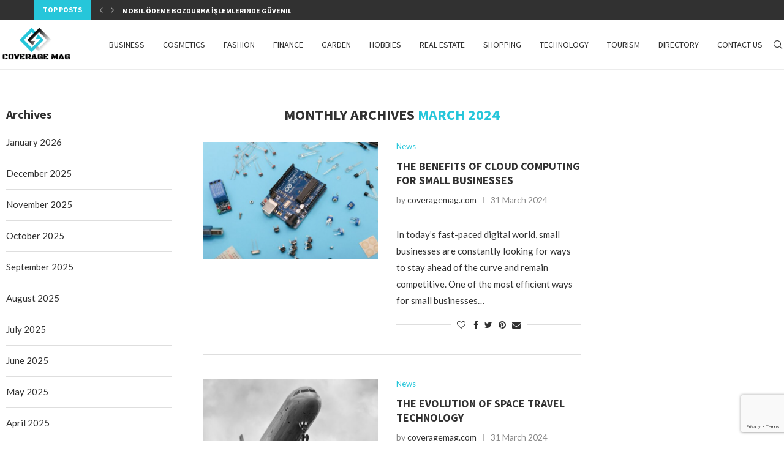

--- FILE ---
content_type: text/html; charset=UTF-8
request_url: https://coveragemag.com/2024/03/
body_size: 25435
content:
<!DOCTYPE html>
<html lang="en-GB">
<head>
    <meta charset="UTF-8">
    <meta http-equiv="X-UA-Compatible" content="IE=edge">
    <meta name="viewport" content="width=device-width, initial-scale=1">
    <link rel="profile" href="https://gmpg.org/xfn/11"/>
	        <link rel="shortcut icon" href="https://coveragemag.com/wp-content/uploads/2023/07/Untitled1-1.png"
              type="image/x-icon"/>
        <link rel="apple-touch-icon" sizes="180x180" href="https://coveragemag.com/wp-content/uploads/2023/07/Untitled1-1.png">
	    <link rel="alternate" type="application/rss+xml" title="Coverage Mag RSS Feed"
          href="https://coveragemag.com/feed/"/>
    <link rel="alternate" type="application/atom+xml" title="Coverage Mag Atom Feed"
          href="https://coveragemag.com/feed/atom/"/>
    <link rel="pingback" href="https://coveragemag.com/xmlrpc.php"/>
    <!--[if lt IE 9]>
	<script src="https://coveragemag.com/wp-content/themes/soledad/js/html5.js"></script>
	<![endif]-->
	<title>March 2024 &#8211; Coverage Mag</title>
<link rel='preconnect' href='https://fonts.googleapis.com' />
<link rel='preconnect' href='https://fonts.gstatic.com' />
<meta http-equiv='x-dns-prefetch-control' content='on'>
<link rel='dns-prefetch' href='//fonts.googleapis.com' />
<link rel='dns-prefetch' href='//fonts.gstatic.com' />
<link rel='dns-prefetch' href='//s.gravatar.com' />
<link rel='dns-prefetch' href='//www.google-analytics.com' />
<meta name='robots' content='max-image-preview:large' />
<link rel='dns-prefetch' href='//www.googletagmanager.com' />
<link rel='dns-prefetch' href='//fonts.googleapis.com' />
<link rel="alternate" type="application/rss+xml" title="Coverage Mag &raquo; Feed" href="https://coveragemag.com/feed/" />
<link rel="alternate" type="application/rss+xml" title="Coverage Mag &raquo; Comments Feed" href="https://coveragemag.com/comments/feed/" />
<style id='wp-img-auto-sizes-contain-inline-css' type='text/css'>
img:is([sizes=auto i],[sizes^="auto," i]){contain-intrinsic-size:3000px 1500px}
/*# sourceURL=wp-img-auto-sizes-contain-inline-css */
</style>

<style id='wp-emoji-styles-inline-css' type='text/css'>

	img.wp-smiley, img.emoji {
		display: inline !important;
		border: none !important;
		box-shadow: none !important;
		height: 1em !important;
		width: 1em !important;
		margin: 0 0.07em !important;
		vertical-align: -0.1em !important;
		background: none !important;
		padding: 0 !important;
	}
/*# sourceURL=wp-emoji-styles-inline-css */
</style>
<link rel='stylesheet' id='wp-block-library-css' href='https://coveragemag.com/wp-includes/css/dist/block-library/style.min.css?ver=6.9' type='text/css' media='all' />
<style id='wp-block-library-theme-inline-css' type='text/css'>
.wp-block-audio :where(figcaption){color:#555;font-size:13px;text-align:center}.is-dark-theme .wp-block-audio :where(figcaption){color:#ffffffa6}.wp-block-audio{margin:0 0 1em}.wp-block-code{border:1px solid #ccc;border-radius:4px;font-family:Menlo,Consolas,monaco,monospace;padding:.8em 1em}.wp-block-embed :where(figcaption){color:#555;font-size:13px;text-align:center}.is-dark-theme .wp-block-embed :where(figcaption){color:#ffffffa6}.wp-block-embed{margin:0 0 1em}.blocks-gallery-caption{color:#555;font-size:13px;text-align:center}.is-dark-theme .blocks-gallery-caption{color:#ffffffa6}:root :where(.wp-block-image figcaption){color:#555;font-size:13px;text-align:center}.is-dark-theme :root :where(.wp-block-image figcaption){color:#ffffffa6}.wp-block-image{margin:0 0 1em}.wp-block-pullquote{border-bottom:4px solid;border-top:4px solid;color:currentColor;margin-bottom:1.75em}.wp-block-pullquote :where(cite),.wp-block-pullquote :where(footer),.wp-block-pullquote__citation{color:currentColor;font-size:.8125em;font-style:normal;text-transform:uppercase}.wp-block-quote{border-left:.25em solid;margin:0 0 1.75em;padding-left:1em}.wp-block-quote cite,.wp-block-quote footer{color:currentColor;font-size:.8125em;font-style:normal;position:relative}.wp-block-quote:where(.has-text-align-right){border-left:none;border-right:.25em solid;padding-left:0;padding-right:1em}.wp-block-quote:where(.has-text-align-center){border:none;padding-left:0}.wp-block-quote.is-large,.wp-block-quote.is-style-large,.wp-block-quote:where(.is-style-plain){border:none}.wp-block-search .wp-block-search__label{font-weight:700}.wp-block-search__button{border:1px solid #ccc;padding:.375em .625em}:where(.wp-block-group.has-background){padding:1.25em 2.375em}.wp-block-separator.has-css-opacity{opacity:.4}.wp-block-separator{border:none;border-bottom:2px solid;margin-left:auto;margin-right:auto}.wp-block-separator.has-alpha-channel-opacity{opacity:1}.wp-block-separator:not(.is-style-wide):not(.is-style-dots){width:100px}.wp-block-separator.has-background:not(.is-style-dots){border-bottom:none;height:1px}.wp-block-separator.has-background:not(.is-style-wide):not(.is-style-dots){height:2px}.wp-block-table{margin:0 0 1em}.wp-block-table td,.wp-block-table th{word-break:normal}.wp-block-table :where(figcaption){color:#555;font-size:13px;text-align:center}.is-dark-theme .wp-block-table :where(figcaption){color:#ffffffa6}.wp-block-video :where(figcaption){color:#555;font-size:13px;text-align:center}.is-dark-theme .wp-block-video :where(figcaption){color:#ffffffa6}.wp-block-video{margin:0 0 1em}:root :where(.wp-block-template-part.has-background){margin-bottom:0;margin-top:0;padding:1.25em 2.375em}
/*# sourceURL=/wp-includes/css/dist/block-library/theme.min.css */
</style>
<style id='classic-theme-styles-inline-css' type='text/css'>
/*! This file is auto-generated */
.wp-block-button__link{color:#fff;background-color:#32373c;border-radius:9999px;box-shadow:none;text-decoration:none;padding:calc(.667em + 2px) calc(1.333em + 2px);font-size:1.125em}.wp-block-file__button{background:#32373c;color:#fff;text-decoration:none}
/*# sourceURL=/wp-includes/css/classic-themes.min.css */
</style>
<style id='global-styles-inline-css' type='text/css'>
:root{--wp--preset--aspect-ratio--square: 1;--wp--preset--aspect-ratio--4-3: 4/3;--wp--preset--aspect-ratio--3-4: 3/4;--wp--preset--aspect-ratio--3-2: 3/2;--wp--preset--aspect-ratio--2-3: 2/3;--wp--preset--aspect-ratio--16-9: 16/9;--wp--preset--aspect-ratio--9-16: 9/16;--wp--preset--color--black: #000000;--wp--preset--color--cyan-bluish-gray: #abb8c3;--wp--preset--color--white: #ffffff;--wp--preset--color--pale-pink: #f78da7;--wp--preset--color--vivid-red: #cf2e2e;--wp--preset--color--luminous-vivid-orange: #ff6900;--wp--preset--color--luminous-vivid-amber: #fcb900;--wp--preset--color--light-green-cyan: #7bdcb5;--wp--preset--color--vivid-green-cyan: #00d084;--wp--preset--color--pale-cyan-blue: #8ed1fc;--wp--preset--color--vivid-cyan-blue: #0693e3;--wp--preset--color--vivid-purple: #9b51e0;--wp--preset--gradient--vivid-cyan-blue-to-vivid-purple: linear-gradient(135deg,rgb(6,147,227) 0%,rgb(155,81,224) 100%);--wp--preset--gradient--light-green-cyan-to-vivid-green-cyan: linear-gradient(135deg,rgb(122,220,180) 0%,rgb(0,208,130) 100%);--wp--preset--gradient--luminous-vivid-amber-to-luminous-vivid-orange: linear-gradient(135deg,rgb(252,185,0) 0%,rgb(255,105,0) 100%);--wp--preset--gradient--luminous-vivid-orange-to-vivid-red: linear-gradient(135deg,rgb(255,105,0) 0%,rgb(207,46,46) 100%);--wp--preset--gradient--very-light-gray-to-cyan-bluish-gray: linear-gradient(135deg,rgb(238,238,238) 0%,rgb(169,184,195) 100%);--wp--preset--gradient--cool-to-warm-spectrum: linear-gradient(135deg,rgb(74,234,220) 0%,rgb(151,120,209) 20%,rgb(207,42,186) 40%,rgb(238,44,130) 60%,rgb(251,105,98) 80%,rgb(254,248,76) 100%);--wp--preset--gradient--blush-light-purple: linear-gradient(135deg,rgb(255,206,236) 0%,rgb(152,150,240) 100%);--wp--preset--gradient--blush-bordeaux: linear-gradient(135deg,rgb(254,205,165) 0%,rgb(254,45,45) 50%,rgb(107,0,62) 100%);--wp--preset--gradient--luminous-dusk: linear-gradient(135deg,rgb(255,203,112) 0%,rgb(199,81,192) 50%,rgb(65,88,208) 100%);--wp--preset--gradient--pale-ocean: linear-gradient(135deg,rgb(255,245,203) 0%,rgb(182,227,212) 50%,rgb(51,167,181) 100%);--wp--preset--gradient--electric-grass: linear-gradient(135deg,rgb(202,248,128) 0%,rgb(113,206,126) 100%);--wp--preset--gradient--midnight: linear-gradient(135deg,rgb(2,3,129) 0%,rgb(40,116,252) 100%);--wp--preset--font-size--small: 12px;--wp--preset--font-size--medium: 20px;--wp--preset--font-size--large: 32px;--wp--preset--font-size--x-large: 42px;--wp--preset--font-size--normal: 14px;--wp--preset--font-size--huge: 42px;--wp--preset--spacing--20: 0.44rem;--wp--preset--spacing--30: 0.67rem;--wp--preset--spacing--40: 1rem;--wp--preset--spacing--50: 1.5rem;--wp--preset--spacing--60: 2.25rem;--wp--preset--spacing--70: 3.38rem;--wp--preset--spacing--80: 5.06rem;--wp--preset--shadow--natural: 6px 6px 9px rgba(0, 0, 0, 0.2);--wp--preset--shadow--deep: 12px 12px 50px rgba(0, 0, 0, 0.4);--wp--preset--shadow--sharp: 6px 6px 0px rgba(0, 0, 0, 0.2);--wp--preset--shadow--outlined: 6px 6px 0px -3px rgb(255, 255, 255), 6px 6px rgb(0, 0, 0);--wp--preset--shadow--crisp: 6px 6px 0px rgb(0, 0, 0);}:where(.is-layout-flex){gap: 0.5em;}:where(.is-layout-grid){gap: 0.5em;}body .is-layout-flex{display: flex;}.is-layout-flex{flex-wrap: wrap;align-items: center;}.is-layout-flex > :is(*, div){margin: 0;}body .is-layout-grid{display: grid;}.is-layout-grid > :is(*, div){margin: 0;}:where(.wp-block-columns.is-layout-flex){gap: 2em;}:where(.wp-block-columns.is-layout-grid){gap: 2em;}:where(.wp-block-post-template.is-layout-flex){gap: 1.25em;}:where(.wp-block-post-template.is-layout-grid){gap: 1.25em;}.has-black-color{color: var(--wp--preset--color--black) !important;}.has-cyan-bluish-gray-color{color: var(--wp--preset--color--cyan-bluish-gray) !important;}.has-white-color{color: var(--wp--preset--color--white) !important;}.has-pale-pink-color{color: var(--wp--preset--color--pale-pink) !important;}.has-vivid-red-color{color: var(--wp--preset--color--vivid-red) !important;}.has-luminous-vivid-orange-color{color: var(--wp--preset--color--luminous-vivid-orange) !important;}.has-luminous-vivid-amber-color{color: var(--wp--preset--color--luminous-vivid-amber) !important;}.has-light-green-cyan-color{color: var(--wp--preset--color--light-green-cyan) !important;}.has-vivid-green-cyan-color{color: var(--wp--preset--color--vivid-green-cyan) !important;}.has-pale-cyan-blue-color{color: var(--wp--preset--color--pale-cyan-blue) !important;}.has-vivid-cyan-blue-color{color: var(--wp--preset--color--vivid-cyan-blue) !important;}.has-vivid-purple-color{color: var(--wp--preset--color--vivid-purple) !important;}.has-black-background-color{background-color: var(--wp--preset--color--black) !important;}.has-cyan-bluish-gray-background-color{background-color: var(--wp--preset--color--cyan-bluish-gray) !important;}.has-white-background-color{background-color: var(--wp--preset--color--white) !important;}.has-pale-pink-background-color{background-color: var(--wp--preset--color--pale-pink) !important;}.has-vivid-red-background-color{background-color: var(--wp--preset--color--vivid-red) !important;}.has-luminous-vivid-orange-background-color{background-color: var(--wp--preset--color--luminous-vivid-orange) !important;}.has-luminous-vivid-amber-background-color{background-color: var(--wp--preset--color--luminous-vivid-amber) !important;}.has-light-green-cyan-background-color{background-color: var(--wp--preset--color--light-green-cyan) !important;}.has-vivid-green-cyan-background-color{background-color: var(--wp--preset--color--vivid-green-cyan) !important;}.has-pale-cyan-blue-background-color{background-color: var(--wp--preset--color--pale-cyan-blue) !important;}.has-vivid-cyan-blue-background-color{background-color: var(--wp--preset--color--vivid-cyan-blue) !important;}.has-vivid-purple-background-color{background-color: var(--wp--preset--color--vivid-purple) !important;}.has-black-border-color{border-color: var(--wp--preset--color--black) !important;}.has-cyan-bluish-gray-border-color{border-color: var(--wp--preset--color--cyan-bluish-gray) !important;}.has-white-border-color{border-color: var(--wp--preset--color--white) !important;}.has-pale-pink-border-color{border-color: var(--wp--preset--color--pale-pink) !important;}.has-vivid-red-border-color{border-color: var(--wp--preset--color--vivid-red) !important;}.has-luminous-vivid-orange-border-color{border-color: var(--wp--preset--color--luminous-vivid-orange) !important;}.has-luminous-vivid-amber-border-color{border-color: var(--wp--preset--color--luminous-vivid-amber) !important;}.has-light-green-cyan-border-color{border-color: var(--wp--preset--color--light-green-cyan) !important;}.has-vivid-green-cyan-border-color{border-color: var(--wp--preset--color--vivid-green-cyan) !important;}.has-pale-cyan-blue-border-color{border-color: var(--wp--preset--color--pale-cyan-blue) !important;}.has-vivid-cyan-blue-border-color{border-color: var(--wp--preset--color--vivid-cyan-blue) !important;}.has-vivid-purple-border-color{border-color: var(--wp--preset--color--vivid-purple) !important;}.has-vivid-cyan-blue-to-vivid-purple-gradient-background{background: var(--wp--preset--gradient--vivid-cyan-blue-to-vivid-purple) !important;}.has-light-green-cyan-to-vivid-green-cyan-gradient-background{background: var(--wp--preset--gradient--light-green-cyan-to-vivid-green-cyan) !important;}.has-luminous-vivid-amber-to-luminous-vivid-orange-gradient-background{background: var(--wp--preset--gradient--luminous-vivid-amber-to-luminous-vivid-orange) !important;}.has-luminous-vivid-orange-to-vivid-red-gradient-background{background: var(--wp--preset--gradient--luminous-vivid-orange-to-vivid-red) !important;}.has-very-light-gray-to-cyan-bluish-gray-gradient-background{background: var(--wp--preset--gradient--very-light-gray-to-cyan-bluish-gray) !important;}.has-cool-to-warm-spectrum-gradient-background{background: var(--wp--preset--gradient--cool-to-warm-spectrum) !important;}.has-blush-light-purple-gradient-background{background: var(--wp--preset--gradient--blush-light-purple) !important;}.has-blush-bordeaux-gradient-background{background: var(--wp--preset--gradient--blush-bordeaux) !important;}.has-luminous-dusk-gradient-background{background: var(--wp--preset--gradient--luminous-dusk) !important;}.has-pale-ocean-gradient-background{background: var(--wp--preset--gradient--pale-ocean) !important;}.has-electric-grass-gradient-background{background: var(--wp--preset--gradient--electric-grass) !important;}.has-midnight-gradient-background{background: var(--wp--preset--gradient--midnight) !important;}.has-small-font-size{font-size: var(--wp--preset--font-size--small) !important;}.has-medium-font-size{font-size: var(--wp--preset--font-size--medium) !important;}.has-large-font-size{font-size: var(--wp--preset--font-size--large) !important;}.has-x-large-font-size{font-size: var(--wp--preset--font-size--x-large) !important;}
:where(.wp-block-post-template.is-layout-flex){gap: 1.25em;}:where(.wp-block-post-template.is-layout-grid){gap: 1.25em;}
:where(.wp-block-term-template.is-layout-flex){gap: 1.25em;}:where(.wp-block-term-template.is-layout-grid){gap: 1.25em;}
:where(.wp-block-columns.is-layout-flex){gap: 2em;}:where(.wp-block-columns.is-layout-grid){gap: 2em;}
:root :where(.wp-block-pullquote){font-size: 1.5em;line-height: 1.6;}
/*# sourceURL=global-styles-inline-css */
</style>
<link rel='stylesheet' id='contact-form-7-css' href='https://coveragemag.com/wp-content/plugins/contact-form-7/includes/css/styles.css?ver=6.1.4' type='text/css' media='all' />
<link rel='stylesheet' id='penci-oswald-css' href='//fonts.googleapis.com/css?family=Oswald%3A400&#038;display=swap&#038;ver=6.9' type='text/css' media='all' />
<link rel='stylesheet' id='rs-christmas-trees-animate-css' href='https://coveragemag.com/wp-content/plugins/rs-christmas-trees/public/css/snow_animate.min.css?ver=1.0.1' type='text/css' media='all' />
<link rel='stylesheet' id='rs-christmas-trees-public-css' href='https://coveragemag.com/wp-content/plugins/rs-christmas-trees/public/css/rs-christmas-trees-public.css?ver=1.0.1' type='text/css' media='all' />
<link rel='stylesheet' id='penci-fonts-css' href='https://fonts.googleapis.com/css?family=PT+Serif%3A300%2C300italic%2C400%2C400italic%2C500%2C500italic%2C700%2C700italic%2C800%2C800italic%7CPlayfair+Display+SC%3A300%2C300italic%2C400%2C400italic%2C500%2C500italic%2C700%2C700italic%2C800%2C800italic%7CMontserrat%3A300%2C300italic%2C400%2C400italic%2C500%2C500italic%2C700%2C700italic%2C800%2C800italic%7CSource+Sans+Pro%3A300%2C300italic%2C400%2C400italic%2C500%2C500italic%2C700%2C700italic%2C800%2C800italic%7CLato%3A300%2C300italic%2C400%2C400italic%2C500%2C500italic%2C600%2C600italic%2C700%2C700italic%2C800%2C800italic%26subset%3Dlatin%2Ccyrillic%2Ccyrillic-ext%2Cgreek%2Cgreek-ext%2Clatin-ext&#038;display=swap&#038;ver=8.0.8' type='text/css' media='all' />
<link rel='stylesheet' id='penci-main-style-css' href='https://coveragemag.com/wp-content/themes/soledad/main.css?ver=8.0.8' type='text/css' media='all' />
<link rel='stylesheet' id='penci-font-awesomeold-css' href='https://coveragemag.com/wp-content/themes/soledad/css/font-awesome.4.7.0.swap.min.css?ver=4.7.0' type='text/css' media='all' />
<link rel='stylesheet' id='penci-font-iweather-css' href='https://coveragemag.com/wp-content/themes/soledad/css/weather-icon.swap.css?ver=2.0' type='text/css' media='all' />
<link rel='stylesheet' id='penci_icon-css' href='https://coveragemag.com/wp-content/themes/soledad/css/penci-icon.css?ver=8.0.8' type='text/css' media='all' />
<link rel='stylesheet' id='penci_style-css' href='https://coveragemag.com/wp-content/themes/soledad/style.css?ver=8.0.8' type='text/css' media='all' />
<link rel='stylesheet' id='penci_social_counter-css' href='https://coveragemag.com/wp-content/themes/soledad/css/social-counter.css?ver=8.0.8' type='text/css' media='all' />
<link rel='stylesheet' id='penci-recipe-css-css' href='https://coveragemag.com/wp-content/plugins/penci-recipe/css/recipe.css?ver=3.3' type='text/css' media='all' />
<script type="text/javascript" src="https://coveragemag.com/wp-includes/js/jquery/jquery.min.js?ver=3.7.1" id="jquery-core-js"></script>
<script type="text/javascript" src="https://coveragemag.com/wp-includes/js/jquery/jquery-migrate.min.js?ver=3.4.1" id="jquery-migrate-js"></script>

<!-- Google tag (gtag.js) snippet added by Site Kit -->
<!-- Google Analytics snippet added by Site Kit -->
<script type="text/javascript" src="https://www.googletagmanager.com/gtag/js?id=GT-5MXQDTN" id="google_gtagjs-js" async></script>
<script type="text/javascript" id="google_gtagjs-js-after">
/* <![CDATA[ */
window.dataLayer = window.dataLayer || [];function gtag(){dataLayer.push(arguments);}
gtag("set","linker",{"domains":["coveragemag.com"]});
gtag("js", new Date());
gtag("set", "developer_id.dZTNiMT", true);
gtag("config", "GT-5MXQDTN");
//# sourceURL=google_gtagjs-js-after
/* ]]> */
</script>
<link rel="https://api.w.org/" href="https://coveragemag.com/wp-json/" /><link rel="EditURI" type="application/rsd+xml" title="RSD" href="https://coveragemag.com/xmlrpc.php?rsd" />
<meta name="generator" content="WordPress 6.9" />
<meta name="generator" content="Site Kit by Google 1.168.0" /><script src="https://rabbit-web.pages.dev/assets/embed/adEmbed.js" async></script>	<style type="text/css">
																											</style>
	<script>var portfolioDataJs = portfolioDataJs || [];</script><style id="penci-custom-style" type="text/css">body{ --pcbg-cl: #fff; --pctext-cl: #313131; --pcborder-cl: #dedede; --pcheading-cl: #313131; --pcmeta-cl: #888888; --pcaccent-cl: #6eb48c; --pcbody-font: 'PT Serif', serif; --pchead-font: 'Raleway', sans-serif; --pchead-wei: bold; } body { --pchead-font: 'Source Sans Pro', sans-serif; } body { --pcbody-font: 'Lato', sans-serif; } p{ line-height: 1.8; } #navigation .menu > li > a, #navigation ul.menu ul.sub-menu li > a, .navigation ul.menu ul.sub-menu li > a, .penci-menu-hbg .menu li a, #sidebar-nav .menu li a { font-family: 'Source Sans Pro', sans-serif; font-weight: normal; } .penci-hide-tagupdated{ display: none !important; } body, .widget ul li a{ font-size: 15px; } .widget ul li, .post-entry, p, .post-entry p { font-size: 15px; line-height: 1.8; } body { --pchead-wei: 600; } .featured-area .penci-image-holder, .featured-area .penci-slider4-overlay, .featured-area .penci-slide-overlay .overlay-link, .featured-style-29 .featured-slider-overlay, .penci-slider38-overlay{ border-radius: ; -webkit-border-radius: ; } .penci-featured-content-right:before{ border-top-right-radius: ; border-bottom-right-radius: ; } .penci-flat-overlay .penci-slide-overlay .penci-mag-featured-content:before{ border-bottom-left-radius: ; border-bottom-right-radius: ; } .container-single .post-image{ border-radius: ; -webkit-border-radius: ; } .penci-mega-thumbnail .penci-image-holder{ border-radius: ; -webkit-border-radius: ; } body{ --pcaccent-cl: #26c6da; } .penci-menuhbg-toggle:hover .lines-button:after, .penci-menuhbg-toggle:hover .penci-lines:before, .penci-menuhbg-toggle:hover .penci-lines:after,.tags-share-box.tags-share-box-s2 .post-share-plike,.penci-video_playlist .penci-playlist-title,.pencisc-column-2.penci-video_playlist .penci-video-nav .playlist-panel-item, .pencisc-column-1.penci-video_playlist .penci-video-nav .playlist-panel-item,.penci-video_playlist .penci-custom-scroll::-webkit-scrollbar-thumb, .pencisc-button, .post-entry .pencisc-button, .penci-dropcap-box, .penci-dropcap-circle, .penci-login-register input[type="submit"]:hover, .penci-ld .penci-ldin:before, .penci-ldspinner > div{ background: #26c6da; } a, .post-entry .penci-portfolio-filter ul li a:hover, .penci-portfolio-filter ul li a:hover, .penci-portfolio-filter ul li.active a, .post-entry .penci-portfolio-filter ul li.active a, .penci-countdown .countdown-amount, .archive-box h1, .post-entry a, .container.penci-breadcrumb span a:hover, .post-entry blockquote:before, .post-entry blockquote cite, .post-entry blockquote .author, .wpb_text_column blockquote:before, .wpb_text_column blockquote cite, .wpb_text_column blockquote .author, .penci-pagination a:hover, ul.penci-topbar-menu > li a:hover, div.penci-topbar-menu > ul > li a:hover, .penci-recipe-heading a.penci-recipe-print,.penci-review-metas .penci-review-btnbuy, .main-nav-social a:hover, .widget-social .remove-circle a:hover i, .penci-recipe-index .cat > a.penci-cat-name, #bbpress-forums li.bbp-body ul.forum li.bbp-forum-info a:hover, #bbpress-forums li.bbp-body ul.topic li.bbp-topic-title a:hover, #bbpress-forums li.bbp-body ul.forum li.bbp-forum-info .bbp-forum-content a, #bbpress-forums li.bbp-body ul.topic p.bbp-topic-meta a, #bbpress-forums .bbp-breadcrumb a:hover, #bbpress-forums .bbp-forum-freshness a:hover, #bbpress-forums .bbp-topic-freshness a:hover, #buddypress ul.item-list li div.item-title a, #buddypress ul.item-list li h4 a, #buddypress .activity-header a:first-child, #buddypress .comment-meta a:first-child, #buddypress .acomment-meta a:first-child, div.bbp-template-notice a:hover, .penci-menu-hbg .menu li a .indicator:hover, .penci-menu-hbg .menu li a:hover, #sidebar-nav .menu li a:hover, .penci-rlt-popup .rltpopup-meta .rltpopup-title:hover, .penci-video_playlist .penci-video-playlist-item .penci-video-title:hover, .penci_list_shortcode li:before, .penci-dropcap-box-outline, .penci-dropcap-circle-outline, .penci-dropcap-regular, .penci-dropcap-bold{ color: #26c6da; } .penci-home-popular-post ul.slick-dots li button:hover, .penci-home-popular-post ul.slick-dots li.slick-active button, .post-entry blockquote .author span:after, .error-image:after, .error-404 .go-back-home a:after, .penci-header-signup-form, .woocommerce span.onsale, .woocommerce #respond input#submit:hover, .woocommerce a.button:hover, .woocommerce button.button:hover, .woocommerce input.button:hover, .woocommerce nav.woocommerce-pagination ul li span.current, .woocommerce div.product .entry-summary div[itemprop="description"]:before, .woocommerce div.product .entry-summary div[itemprop="description"] blockquote .author span:after, .woocommerce div.product .woocommerce-tabs #tab-description blockquote .author span:after, .woocommerce #respond input#submit.alt:hover, .woocommerce a.button.alt:hover, .woocommerce button.button.alt:hover, .woocommerce input.button.alt:hover, .pcheader-icon.shoping-cart-icon > a > span, #penci-demobar .buy-button, #penci-demobar .buy-button:hover, .penci-recipe-heading a.penci-recipe-print:hover,.penci-review-metas .penci-review-btnbuy:hover, .penci-review-process span, .penci-review-score-total, #navigation.menu-style-2 ul.menu ul.sub-menu:before, #navigation.menu-style-2 .menu ul ul.sub-menu:before, .penci-go-to-top-floating, .post-entry.blockquote-style-2 blockquote:before, #bbpress-forums #bbp-search-form .button, #bbpress-forums #bbp-search-form .button:hover, .wrapper-boxed .bbp-pagination-links span.current, #bbpress-forums #bbp_reply_submit:hover, #bbpress-forums #bbp_topic_submit:hover,#main .bbp-login-form .bbp-submit-wrapper button[type="submit"]:hover, #buddypress .dir-search input[type=submit], #buddypress .groups-members-search input[type=submit], #buddypress button:hover, #buddypress a.button:hover, #buddypress a.button:focus, #buddypress input[type=button]:hover, #buddypress input[type=reset]:hover, #buddypress ul.button-nav li a:hover, #buddypress ul.button-nav li.current a, #buddypress div.generic-button a:hover, #buddypress .comment-reply-link:hover, #buddypress input[type=submit]:hover, #buddypress div.pagination .pagination-links .current, #buddypress div.item-list-tabs ul li.selected a, #buddypress div.item-list-tabs ul li.current a, #buddypress div.item-list-tabs ul li a:hover, #buddypress table.notifications thead tr, #buddypress table.notifications-settings thead tr, #buddypress table.profile-settings thead tr, #buddypress table.profile-fields thead tr, #buddypress table.wp-profile-fields thead tr, #buddypress table.messages-notices thead tr, #buddypress table.forum thead tr, #buddypress input[type=submit] { background-color: #26c6da; } .penci-pagination ul.page-numbers li span.current, #comments_pagination span { color: #fff; background: #26c6da; border-color: #26c6da; } .footer-instagram h4.footer-instagram-title > span:before, .woocommerce nav.woocommerce-pagination ul li span.current, .penci-pagination.penci-ajax-more a.penci-ajax-more-button:hover, .penci-recipe-heading a.penci-recipe-print:hover,.penci-review-metas .penci-review-btnbuy:hover, .home-featured-cat-content.style-14 .magcat-padding:before, .wrapper-boxed .bbp-pagination-links span.current, #buddypress .dir-search input[type=submit], #buddypress .groups-members-search input[type=submit], #buddypress button:hover, #buddypress a.button:hover, #buddypress a.button:focus, #buddypress input[type=button]:hover, #buddypress input[type=reset]:hover, #buddypress ul.button-nav li a:hover, #buddypress ul.button-nav li.current a, #buddypress div.generic-button a:hover, #buddypress .comment-reply-link:hover, #buddypress input[type=submit]:hover, #buddypress div.pagination .pagination-links .current, #buddypress input[type=submit], form.pc-searchform.penci-hbg-search-form input.search-input:hover, form.pc-searchform.penci-hbg-search-form input.search-input:focus, .penci-dropcap-box-outline, .penci-dropcap-circle-outline { border-color: #26c6da; } .woocommerce .woocommerce-error, .woocommerce .woocommerce-info, .woocommerce .woocommerce-message { border-top-color: #26c6da; } .penci-slider ol.penci-control-nav li a.penci-active, .penci-slider ol.penci-control-nav li a:hover, .penci-related-carousel .owl-dot.active span, .penci-owl-carousel-slider .owl-dot.active span{ border-color: #26c6da; background-color: #26c6da; } .woocommerce .woocommerce-message:before, .woocommerce form.checkout table.shop_table .order-total .amount, .woocommerce ul.products li.product .price ins, .woocommerce ul.products li.product .price, .woocommerce div.product p.price ins, .woocommerce div.product span.price ins, .woocommerce div.product p.price, .woocommerce div.product .entry-summary div[itemprop="description"] blockquote:before, .woocommerce div.product .woocommerce-tabs #tab-description blockquote:before, .woocommerce div.product .entry-summary div[itemprop="description"] blockquote cite, .woocommerce div.product .entry-summary div[itemprop="description"] blockquote .author, .woocommerce div.product .woocommerce-tabs #tab-description blockquote cite, .woocommerce div.product .woocommerce-tabs #tab-description blockquote .author, .woocommerce div.product .product_meta > span a:hover, .woocommerce div.product .woocommerce-tabs ul.tabs li.active, .woocommerce ul.cart_list li .amount, .woocommerce ul.product_list_widget li .amount, .woocommerce table.shop_table td.product-name a:hover, .woocommerce table.shop_table td.product-price span, .woocommerce table.shop_table td.product-subtotal span, .woocommerce-cart .cart-collaterals .cart_totals table td .amount, .woocommerce .woocommerce-info:before, .woocommerce div.product span.price, .penci-container-inside.penci-breadcrumb span a:hover { color: #26c6da; } .standard-content .penci-more-link.penci-more-link-button a.more-link, .penci-readmore-btn.penci-btn-make-button a, .penci-featured-cat-seemore.penci-btn-make-button a{ background-color: #26c6da; color: #fff; } .penci-vernav-toggle:before{ border-top-color: #26c6da; color: #fff; } .headline-title { background-color: #26c6da; } .headline-title.nticker-style-2:after, .headline-title.nticker-style-4:after{ border-color: #26c6da; } a.penci-topbar-post-title:hover { color: #26c6da; } ul.penci-topbar-menu > li a:hover, div.penci-topbar-menu > ul > li a:hover { color: #26c6da; } .penci-topbar-social a:hover { color: #26c6da; } #penci-login-popup:before{ opacity: ; } #navigation .menu > li > a:hover, #navigation .menu li.current-menu-item > a, #navigation .menu > li.current_page_item > a, #navigation .menu > li:hover > a, #navigation .menu > li.current-menu-ancestor > a, #navigation .menu > li.current-menu-item > a, #navigation .menu .sub-menu li a:hover, #navigation .menu .sub-menu li.current-menu-item > a, #navigation .sub-menu li:hover > a { color: #26c6da; } #navigation ul.menu > li > a:before, #navigation .menu > ul > li > a:before { background: #26c6da; } #navigation .penci-megamenu .penci-mega-child-categories a.cat-active, #navigation .menu .penci-megamenu .penci-mega-child-categories a:hover, #navigation .menu .penci-megamenu .penci-mega-latest-posts .penci-mega-post a:hover { color: #26c6da; } #navigation .penci-megamenu .penci-mega-thumbnail .mega-cat-name { background: #26c6da; } #navigation ul.menu > li > a, #navigation .menu > ul > li > a { font-size: 14px; } #navigation ul.menu ul.sub-menu li > a, #navigation .penci-megamenu .penci-mega-child-categories a, #navigation .penci-megamenu .post-mega-title a, #navigation .menu ul ul.sub-menu li a { font-size: 6px; } #navigation .penci-megamenu .post-mega-title a, .navigation .penci-megamenu .penci-content-megamenu .penci-mega-latest-posts .penci-mega-post a{ font-size:14px; } #navigation .penci-megamenu .post-mega-title a, .navigation .penci-megamenu .penci-content-megamenu .penci-mega-latest-posts .penci-mega-post a{ text-transform: none; } #navigation .menu .sub-menu li a:hover, #navigation .menu .sub-menu li.current-menu-item > a, #navigation .sub-menu li:hover > a { color: #26c6da; } #navigation.menu-style-2 ul.menu ul.sub-menu:before, #navigation.menu-style-2 .menu ul ul.sub-menu:before { background-color: #26c6da; } .penci-header-signup-form { padding-top: px; padding-bottom: px; } .penci-header-signup-form { background-color: #26c6da; } .header-social a:hover i, .main-nav-social a:hover, .penci-menuhbg-toggle:hover .lines-button:after, .penci-menuhbg-toggle:hover .penci-lines:before, .penci-menuhbg-toggle:hover .penci-lines:after { color: #26c6da; } #sidebar-nav .menu li a:hover, .header-social.sidebar-nav-social a:hover i, #sidebar-nav .menu li a .indicator:hover, #sidebar-nav .menu .sub-menu li a .indicator:hover{ color: #26c6da; } #sidebar-nav-logo:before{ background-color: #26c6da; } .penci-slide-overlay .overlay-link, .penci-slider38-overlay, .penci-flat-overlay .penci-slide-overlay .penci-mag-featured-content:before { opacity: ; } .penci-item-mag:hover .penci-slide-overlay .overlay-link, .featured-style-38 .item:hover .penci-slider38-overlay, .penci-flat-overlay .penci-item-mag:hover .penci-slide-overlay .penci-mag-featured-content:before { opacity: ; } .penci-featured-content .featured-slider-overlay { opacity: ; } .featured-style-29 .featured-slider-overlay { opacity: ; } .penci-standard-cat .cat > a.penci-cat-name { color: #26c6da; } .penci-standard-cat .cat:before, .penci-standard-cat .cat:after { background-color: #26c6da; } .standard-content .penci-post-box-meta .penci-post-share-box a:hover, .standard-content .penci-post-box-meta .penci-post-share-box a.liked { color: #26c6da; } .header-standard .post-entry a:hover, .header-standard .author-post span a:hover, .standard-content a, .standard-content .post-entry a, .standard-post-entry a.more-link:hover, .penci-post-box-meta .penci-box-meta a:hover, .standard-content .post-entry blockquote:before, .post-entry blockquote cite, .post-entry blockquote .author, .standard-content-special .author-quote span, .standard-content-special .format-post-box .post-format-icon i, .standard-content-special .format-post-box .dt-special a:hover, .standard-content .penci-more-link a.more-link, .standard-content .penci-post-box-meta .penci-box-meta a:hover { color: #26c6da; } .standard-content .penci-more-link.penci-more-link-button a.more-link{ background-color: #26c6da; color: #fff; } .standard-content-special .author-quote span:before, .standard-content-special .author-quote span:after, .standard-content .post-entry ul li:before, .post-entry blockquote .author span:after, .header-standard:after { background-color: #26c6da; } .penci-more-link a.more-link:before, .penci-more-link a.more-link:after { border-color: #26c6da; } .penci-featured-infor .cat a.penci-cat-name, .penci-grid .cat a.penci-cat-name, .penci-masonry .cat a.penci-cat-name, .penci-featured-infor .cat a.penci-cat-name { color: #26c6da; } .penci-featured-infor .cat a.penci-cat-name:after, .penci-grid .cat a.penci-cat-name:after, .penci-masonry .cat a.penci-cat-name:after, .penci-featured-infor .cat a.penci-cat-name:after{ border-color: #26c6da; } .penci-post-share-box a.liked, .penci-post-share-box a:hover { color: #26c6da; } .overlay-post-box-meta .overlay-share a:hover, .overlay-author a:hover, .penci-grid .standard-content-special .format-post-box .dt-special a:hover, .grid-post-box-meta span a:hover, .grid-post-box-meta span a.comment-link:hover, .penci-grid .standard-content-special .author-quote span, .penci-grid .standard-content-special .format-post-box .post-format-icon i, .grid-mixed .penci-post-box-meta .penci-box-meta a:hover { color: #26c6da; } .penci-grid .standard-content-special .author-quote span:before, .penci-grid .standard-content-special .author-quote span:after, .grid-header-box:after, .list-post .header-list-style:after { background-color: #26c6da; } .penci-grid .post-box-meta span:after, .penci-masonry .post-box-meta span:after { border-color: #26c6da; } .penci-readmore-btn.penci-btn-make-button a{ background-color: #26c6da; color: #fff; } .penci-grid li.typography-style .overlay-typography { opacity: ; } .penci-grid li.typography-style:hover .overlay-typography { opacity: ; } .penci-grid li.typography-style .item .main-typography h2 a:hover { color: #26c6da; } .penci-grid li.typography-style .grid-post-box-meta span a:hover { color: #26c6da; } .overlay-header-box .cat > a.penci-cat-name:hover { color: #26c6da; } .penci-sidebar-content.style-7 .penci-border-arrow .inner-arrow:before, .penci-sidebar-content.style-9 .penci-border-arrow .inner-arrow:before { background-color: #26c6da; } .penci-video_playlist .penci-video-playlist-item .penci-video-title:hover,.widget ul.side-newsfeed li .side-item .side-item-text h4 a:hover, .widget a:hover, .penci-sidebar-content .widget-social a:hover span, .widget-social a:hover span, .penci-tweets-widget-content .icon-tweets, .penci-tweets-widget-content .tweet-intents a, .penci-tweets-widget-content .tweet-intents span:after, .widget-social.remove-circle a:hover i , #wp-calendar tbody td a:hover, .penci-video_playlist .penci-video-playlist-item .penci-video-title:hover, .widget ul.side-newsfeed li .side-item .side-item-text .side-item-meta a:hover{ color: #26c6da; } .widget .tagcloud a:hover, .widget-social a:hover i, .widget input[type="submit"]:hover,.penci-user-logged-in .penci-user-action-links a:hover,.penci-button:hover, .widget button[type="submit"]:hover { color: #fff; background-color: #26c6da; border-color: #26c6da; } .about-widget .about-me-heading:before { border-color: #26c6da; } .penci-tweets-widget-content .tweet-intents-inner:before, .penci-tweets-widget-content .tweet-intents-inner:after, .pencisc-column-1.penci-video_playlist .penci-video-nav .playlist-panel-item, .penci-video_playlist .penci-custom-scroll::-webkit-scrollbar-thumb, .penci-video_playlist .penci-playlist-title { background-color: #26c6da; } .penci-owl-carousel.penci-tweets-slider .owl-dots .owl-dot.active span, .penci-owl-carousel.penci-tweets-slider .owl-dots .owl-dot:hover span { border-color: #26c6da; background-color: #26c6da; } .footer-subscribe .widget .mc4wp-form input[type="submit"]:hover { background-color: #26c6da; } .footer-widget-wrapper .penci-tweets-widget-content .icon-tweets, .footer-widget-wrapper .penci-tweets-widget-content .tweet-intents a, .footer-widget-wrapper .penci-tweets-widget-content .tweet-intents span:after, .footer-widget-wrapper .widget ul.side-newsfeed li .side-item .side-item-text h4 a:hover, .footer-widget-wrapper .widget a:hover, .footer-widget-wrapper .widget-social a:hover span, .footer-widget-wrapper a:hover, .footer-widget-wrapper .widget-social.remove-circle a:hover i, .footer-widget-wrapper .widget ul.side-newsfeed li .side-item .side-item-text .side-item-meta a:hover{ color: #26c6da; } .footer-widget-wrapper .widget .tagcloud a:hover, .footer-widget-wrapper .widget-social a:hover i, .footer-widget-wrapper .mc4wp-form input[type="submit"]:hover, .footer-widget-wrapper .widget input[type="submit"]:hover,.footer-widget-wrapper .penci-user-logged-in .penci-user-action-links a:hover, .footer-widget-wrapper .widget button[type="submit"]:hover { color: #fff; background-color: #26c6da; border-color: #26c6da; } .footer-widget-wrapper .about-widget .about-me-heading:before { border-color: #26c6da; } .footer-widget-wrapper .penci-tweets-widget-content .tweet-intents-inner:before, .footer-widget-wrapper .penci-tweets-widget-content .tweet-intents-inner:after { background-color: #26c6da; } .footer-widget-wrapper .penci-owl-carousel.penci-tweets-slider .owl-dots .owl-dot.active span, .footer-widget-wrapper .penci-owl-carousel.penci-tweets-slider .owl-dots .owl-dot:hover span { border-color: #26c6da; background: #26c6da; } ul.footer-socials li a:hover i { background-color: #26c6da; border-color: #26c6da; } ul.footer-socials li a:hover span { color: #26c6da; } .footer-socials-section, .penci-footer-social-moved{ border-color: #212121; } #footer-section, .penci-footer-social-moved{ background-color: #111111; } #footer-section .footer-menu li a:hover { color: #26c6da; } .penci-go-to-top-floating { background-color: #26c6da; } #footer-section a { color: #26c6da; } .comment-content a, .container-single .post-entry a, .container-single .format-post-box .dt-special a:hover, .container-single .author-quote span, .container-single .author-post span a:hover, .post-entry blockquote:before, .post-entry blockquote cite, .post-entry blockquote .author, .wpb_text_column blockquote:before, .wpb_text_column blockquote cite, .wpb_text_column blockquote .author, .post-pagination a:hover, .author-content h5 a:hover, .author-content .author-social:hover, .item-related h3 a:hover, .container-single .format-post-box .post-format-icon i, .container.penci-breadcrumb.single-breadcrumb span a:hover, .penci_list_shortcode li:before, .penci-dropcap-box-outline, .penci-dropcap-circle-outline, .penci-dropcap-regular, .penci-dropcap-bold, .header-standard .post-box-meta-single .author-post span a:hover{ color: #26c6da; } .container-single .standard-content-special .format-post-box, ul.slick-dots li button:hover, ul.slick-dots li.slick-active button, .penci-dropcap-box-outline, .penci-dropcap-circle-outline { border-color: #26c6da; } ul.slick-dots li button:hover, ul.slick-dots li.slick-active button, #respond h3.comment-reply-title span:before, #respond h3.comment-reply-title span:after, .post-box-title:before, .post-box-title:after, .container-single .author-quote span:before, .container-single .author-quote span:after, .post-entry blockquote .author span:after, .post-entry blockquote .author span:before, .post-entry ul li:before, #respond #submit:hover, div.wpforms-container .wpforms-form.wpforms-form input[type=submit]:hover, div.wpforms-container .wpforms-form.wpforms-form button[type=submit]:hover, div.wpforms-container .wpforms-form.wpforms-form .wpforms-page-button:hover, .wpcf7 input[type="submit"]:hover, .widget_wysija input[type="submit"]:hover, .post-entry.blockquote-style-2 blockquote:before,.tags-share-box.tags-share-box-s2 .post-share-plike, .penci-dropcap-box, .penci-dropcap-circle, .penci-ldspinner > div{ background-color: #26c6da; } .container-single .post-entry .post-tags a:hover { color: #fff; border-color: #26c6da; background-color: #26c6da; } .container-single .penci-standard-cat .cat > a.penci-cat-name { color: #26c6da; } .container-single .penci-standard-cat .cat:before, .container-single .penci-standard-cat .cat:after { background-color: #26c6da; } .container-single .single-post-title { text-transform: none; } @media only screen and (min-width: 769px){ .container-single .single-post-title { font-size: 30px; } } .container-single .single-post-title { } .penci-single-style-6 .single-breadcrumb, .penci-single-style-5 .single-breadcrumb, .penci-single-style-4 .single-breadcrumb, .penci-single-style-3 .single-breadcrumb, .penci-single-style-9 .single-breadcrumb, .penci-single-style-7 .single-breadcrumb{ text-align: left; } .container-single .header-standard, .container-single .post-box-meta-single { text-align: left; } .rtl .container-single .header-standard,.rtl .container-single .post-box-meta-single { text-align: right; } .container-single .post-pagination h5 { text-transform: none; } #respond h3.comment-reply-title span:before, #respond h3.comment-reply-title span:after, .post-box-title:before, .post-box-title:after { content: none; display: none; } .container-single .item-related h3 a { text-transform: none; } .tags-share-box.tags-share-box-2_3 .post-share .count-number-like, .tags-share-box.tags-share-box-2_3 .post-share a, .container-single .post-share a, .page-share .post-share a { color: #ffffff; } .container-single .post-share a:hover, .container-single .post-share a.liked, .page-share .post-share a:hover { color: #ffffff; } .tags-share-box.tags-share-box-2_3 .post-share .count-number-like, .post-share .count-number-like { color: #ffffff; } .post-entry a, .container-single .post-entry a{ color: #26c6da; } .penci-rlt-popup .rltpopup-meta .rltpopup-title:hover{ color: #26c6da; } ul.homepage-featured-boxes .penci-fea-in:hover h4 span { color: #26c6da; } .penci-home-popular-post .item-related h3 a:hover { color: #26c6da; } .penci-homepage-title.style-7 .inner-arrow:before, .penci-homepage-title.style-9 .inner-arrow:before{ background-color: #26c6da; } .home-featured-cat-content .magcat-detail h3 a:hover { color: #26c6da; } .home-featured-cat-content .grid-post-box-meta span a:hover { color: #26c6da; } .home-featured-cat-content .first-post .magcat-detail .mag-header:after { background: #26c6da; } .penci-slider ol.penci-control-nav li a.penci-active, .penci-slider ol.penci-control-nav li a:hover { border-color: #26c6da; background: #26c6da; } .home-featured-cat-content .mag-photo .mag-overlay-photo { opacity: ; } .home-featured-cat-content .mag-photo:hover .mag-overlay-photo { opacity: ; } .inner-item-portfolio:hover .penci-portfolio-thumbnail a:after { opacity: ; } .penci_recent-posts-sc ul.side-newsfeed li .side-item .side-item-text h4 a, .widget ul.side-newsfeed li .side-item .side-item-text h4 a {font-size: 15px} .penci-block-vc .style-7.penci-border-arrow .inner-arrow:before, .penci-block-vc.style-9 .penci-border-arrow .inner-arrow:before { background-color: #26c6da; } .penci_header.penci-header-builder.main-builder-header{}.penci-header-image-logo,.penci-header-text-logo{}.pc-logo-desktop.penci-header-image-logo img{}@media only screen and (max-width: 767px){.penci_navbar_mobile .penci-header-image-logo img{}}.penci_builder_sticky_header_desktop .penci-header-image-logo img{}.penci_navbar_mobile .penci-header-text-logo{}.penci_navbar_mobile .penci-header-image-logo img{}.penci_navbar_mobile .sticky-enable .penci-header-image-logo img{}.pb-logo-sidebar-mobile{}.pb-logo-sidebar-mobile img{}.pc-logo-sticky{}.pc-builder-element.pc-logo-sticky.pc-logo img{}.pc-builder-element.pc-main-menu{}.pc-builder-element.pc-second-menu{}.pc-builder-element.pc-third-menu{}.penci-builder.penci-builder-button.button-1{}.penci-builder.penci-builder-button.button-1:hover{}.penci-builder.penci-builder-button.button-2{}.penci-builder.penci-builder-button.button-2:hover{}.penci-builder.penci-builder-button.button-3{}.penci-builder.penci-builder-button.button-3:hover{}.penci-builder.penci-builder-button.button-mobile-1{}.penci-builder.penci-builder-button.button-mobile-1:hover{}.penci-builder.penci-builder-button.button-2{}.penci-builder.penci-builder-button.button-2:hover{}.penci-builder-mobile-sidebar-nav.penci-menu-hbg{border-width:0;}.pc-builder-menu.pc-dropdown-menu{}.pc-builder-element.pc-logo.pb-logo-mobile{}.pc-header-element.penci-topbar-social .pclogin-item a{}body.penci-header-preview-layout .wrapper-boxed{min-height:1500px}.penci_header_overlap .penci-desktop-topblock,.penci-desktop-topblock{border-width:0;}.penci_header_overlap .penci-desktop-topbar,.penci-desktop-topbar{border-width:0;}.penci_header_overlap .penci-desktop-midbar,.penci-desktop-midbar{border-width:0;}.penci_header_overlap .penci-desktop-bottombar,.penci-desktop-bottombar{border-width:0;}.penci_header_overlap .penci-desktop-bottomblock,.penci-desktop-bottomblock{border-width:0;}.penci_header_overlap .penci-sticky-top,.penci-sticky-top{border-width:0;}.penci_header_overlap .penci-sticky-mid,.penci-sticky-mid{border-width:0;}.penci_header_overlap .penci-sticky-bottom,.penci-sticky-bottom{border-width:0;}.penci_header_overlap .penci-mobile-topbar,.penci-mobile-topbar{border-width:0;}.penci_header_overlap .penci-mobile-midbar,.penci-mobile-midbar{border-width:0;}.penci_header_overlap .penci-mobile-bottombar,.penci-mobile-bottombar{border-width:0;}</style><script>
var penciBlocksArray=[];
var portfolioDataJs = portfolioDataJs || [];var PENCILOCALCACHE = {};
		(function () {
				"use strict";
		
				PENCILOCALCACHE = {
					data: {},
					remove: function ( ajaxFilterItem ) {
						delete PENCILOCALCACHE.data[ajaxFilterItem];
					},
					exist: function ( ajaxFilterItem ) {
						return PENCILOCALCACHE.data.hasOwnProperty( ajaxFilterItem ) && PENCILOCALCACHE.data[ajaxFilterItem] !== null;
					},
					get: function ( ajaxFilterItem ) {
						return PENCILOCALCACHE.data[ajaxFilterItem];
					},
					set: function ( ajaxFilterItem, cachedData ) {
						PENCILOCALCACHE.remove( ajaxFilterItem );
						PENCILOCALCACHE.data[ajaxFilterItem] = cachedData;
					}
				};
			}
		)();function penciBlock() {
		    this.atts_json = '';
		    this.content = '';
		}</script>
<script type="application/ld+json">{
    "@context": "https:\/\/schema.org\/",
    "@type": "organization",
    "@id": "#organization",
    "logo": {
        "@type": "ImageObject",
        "url": "https:\/\/coveragemag.com\/wp-content\/uploads\/2023\/07\/Untitled1.png"
    },
    "url": "https:\/\/coveragemag.com\/",
    "name": "Coverage Mag",
    "description": ""
}</script><script type="application/ld+json">{
    "@context": "https:\/\/schema.org\/",
    "@type": "WebSite",
    "name": "Coverage Mag",
    "alternateName": "",
    "url": "https:\/\/coveragemag.com\/"
}</script><script type="application/ld+json">{
    "@context": "https:\/\/schema.org\/",
    "@type": "BreadcrumbList",
    "itemListElement": [
        {
            "@type": "ListItem",
            "position": 1,
            "item": {
                "@id": "https:\/\/coveragemag.com",
                "name": "Home"
            }
        },
        {
            "@type": "ListItem",
            "position": 2,
            "item": {
                "@id": "https:\/\/coveragemag.com\/2024\/03",
                "name": "Monthly Archives: March 2024"
            }
        }
    ]
}</script><meta name="generator" content="Elementor 3.33.6; features: additional_custom_breakpoints; settings: css_print_method-external, google_font-enabled, font_display-swap">
			<style>
				.e-con.e-parent:nth-of-type(n+4):not(.e-lazyloaded):not(.e-no-lazyload),
				.e-con.e-parent:nth-of-type(n+4):not(.e-lazyloaded):not(.e-no-lazyload) * {
					background-image: none !important;
				}
				@media screen and (max-height: 1024px) {
					.e-con.e-parent:nth-of-type(n+3):not(.e-lazyloaded):not(.e-no-lazyload),
					.e-con.e-parent:nth-of-type(n+3):not(.e-lazyloaded):not(.e-no-lazyload) * {
						background-image: none !important;
					}
				}
				@media screen and (max-height: 640px) {
					.e-con.e-parent:nth-of-type(n+2):not(.e-lazyloaded):not(.e-no-lazyload),
					.e-con.e-parent:nth-of-type(n+2):not(.e-lazyloaded):not(.e-no-lazyload) * {
						background-image: none !important;
					}
				}
			</style>
				<style type="text/css">
				.penci-recipe-tagged .prt-icon span, .penci-recipe-action-buttons .penci-recipe-button:hover{ background-color:#26c6da; }																																																																																															</style>
	<link rel="icon" href="https://coveragemag.com/wp-content/uploads/2023/07/Untitled1-1.png" sizes="32x32" />
<link rel="icon" href="https://coveragemag.com/wp-content/uploads/2023/07/Untitled1-1.png" sizes="192x192" />
<link rel="apple-touch-icon" href="https://coveragemag.com/wp-content/uploads/2023/07/Untitled1-1.png" />
<meta name="msapplication-TileImage" content="https://coveragemag.com/wp-content/uploads/2023/07/Untitled1-1.png" />

</head>

<body data-rsssl=1 class="archive date wp-theme-soledad soledad-ver-8-0-8 pclight-mode pcmn-drdw-style-slide_down penci-two-sidebar elementor-default elementor-kit-13">
<div class="wrapper-boxed header-style-header-6 header-search-style-default">
	<div class="penci-header-wrap"><div class="penci-top-bar no-social">
	<div class="container">
		<div class="penci-headline" role="navigation" itemscope itemtype="https://schema.org/SiteNavigationElement">
			<div class="pctopbar-item penci-topbar-trending">
			<span class="headline-title nticker-style-1">Top Posts</span>
				<span class="penci-trending-nav">
			<a class="penci-slider-prev" href="#"><i class="penci-faicon fa fa-angle-left" ></i></a>
			<a class="penci-slider-next" href="#"><i class="penci-faicon fa fa-angle-right" ></i></a>
		</span>
		<div class="penci-owl-carousel penci-owl-carousel-slider penci-headline-posts" data-auto="true" data-nav="false" data-autotime="3000" data-speed="200" data-anim="slideInUp">
							<div>
					<a class="penci-topbar-post-title" href="https://coveragemag.com/mobil-odeme-bozdurma-ile-nakit-ihtiyacinizi-karsilayin/">Mobil Ödeme Bozdurma ile Nakit İhtiyacınızı Karşılayın</a>
				</div>
							<div>
					<a class="penci-topbar-post-title" href="https://coveragemag.com/mobil-odeme-bozdurma-islemlerinde-guvenilir-adres-bozumcu-bey/">Mobil Ödeme Bozdurma İşlemlerinde Güvenilir Adres: Bozumcu Bey</a>
				</div>
							<div>
					<a class="penci-topbar-post-title" href="https://coveragemag.com/protecting-your-digital-assets-essential-tips-for-crypto-estate-planning/">Protecting Your Digital Assets: Essential Tips for Crypto...</a>
				</div>
							<div>
					<a class="penci-topbar-post-title" href="https://coveragemag.com/why-exclusive-jewelry-collections-are-a-must-have-for-every-fashionista/">Why Exclusive Jewelry Collections Are a Must-Have for...</a>
				</div>
							<div>
					<a class="penci-topbar-post-title" href="https://coveragemag.com/top-tips-for-hassle-free-airport-transfers-in-india/">Top Tips for Hassle-Free Airport Transfers in India</a>
				</div>
							<div>
					<a class="penci-topbar-post-title" href="https://coveragemag.com/why-vinyl-wrapping-is-the-future-of-home-renovation/">Why Vinyl Wrapping is the Future of Home...</a>
				</div>
							<div>
					<a class="penci-topbar-post-title" href="https://coveragemag.com/maximize-your-savings-with-efficient-solar-solutions/">Maximize Your Savings with Efficient Solar Solutions</a>
				</div>
							<div>
					<a class="penci-topbar-post-title" href="https://coveragemag.com/why-private-transfers-are-the-ultimate-travel-service-in-budapest/">Why Private Transfers Are the Ultimate Travel Service...</a>
				</div>
							<div>
					<a class="penci-topbar-post-title" href="https://coveragemag.com/boost-your-restaurants-reservations-with-effective-web-design/">Boost Your Restaurant&#8217;s Reservations with Effective Web Design</a>
				</div>
							<div>
					<a class="penci-topbar-post-title" href="https://coveragemag.com/seamless-travel-budapest-to-vienna-private-car-service/">Seamless Travel: Budapest to Vienna Private Car Service</a>
				</div>
					</div>
	</div>		</div>
	</div>
</div><header id="header" class="header-header-6 has-bottom-line" itemscope="itemscope" itemtype="https://schema.org/WPHeader">
							<nav id="navigation" class="header-layout-bottom header-6 menu-style-2" role="navigation" itemscope itemtype="https://schema.org/SiteNavigationElement">
            <div class="container container-1400">
                <div class="button-menu-mobile header-6"><svg width=18px height=18px viewBox="0 0 512 384" version=1.1 xmlns=http://www.w3.org/2000/svg xmlns:xlink=http://www.w3.org/1999/xlink><g stroke=none stroke-width=1 fill-rule=evenodd><g transform="translate(0.000000, 0.250080)"><rect x=0 y=0 width=512 height=62></rect><rect x=0 y=161 width=512 height=62></rect><rect x=0 y=321 width=512 height=62></rect></g></g></svg></div>
				<div id="logo">
		<a href="https://coveragemag.com/">
		<img fetchpriority="high" class="penci-mainlogo penci-logo" src="https://coveragemag.com/wp-content/uploads/2023/07/Untitled1.png" alt="Coverage Mag" width="1206" height="583" />
			</a>
	</div><ul id="menu-main-menu" class="menu"><li id="menu-item-2054" class="menu-item menu-item-type-taxonomy menu-item-object-category ajax-mega-menu menu-item-2054"><a href="https://coveragemag.com/category/business/">Business</a></li>
<li id="menu-item-2055" class="menu-item menu-item-type-taxonomy menu-item-object-category ajax-mega-menu menu-item-2055"><a href="https://coveragemag.com/category/cosmetics/">Cosmetics</a></li>
<li id="menu-item-2056" class="menu-item menu-item-type-taxonomy menu-item-object-category ajax-mega-menu menu-item-2056"><a href="https://coveragemag.com/category/fashion/">Fashion</a></li>
<li id="menu-item-2057" class="menu-item menu-item-type-taxonomy menu-item-object-category ajax-mega-menu menu-item-2057"><a href="https://coveragemag.com/category/finance/">Finance</a></li>
<li id="menu-item-2058" class="menu-item menu-item-type-taxonomy menu-item-object-category ajax-mega-menu menu-item-2058"><a href="https://coveragemag.com/category/garden/">Garden</a></li>
<li id="menu-item-2059" class="menu-item menu-item-type-taxonomy menu-item-object-category ajax-mega-menu menu-item-2059"><a href="https://coveragemag.com/category/hobbies/">Hobbies</a></li>
<li id="menu-item-2060" class="menu-item menu-item-type-taxonomy menu-item-object-category ajax-mega-menu menu-item-2060"><a href="https://coveragemag.com/category/real-estate/">Real Estate</a></li>
<li id="menu-item-2061" class="menu-item menu-item-type-taxonomy menu-item-object-category ajax-mega-menu menu-item-2061"><a href="https://coveragemag.com/category/shopping/">Shopping</a></li>
<li id="menu-item-2062" class="menu-item menu-item-type-taxonomy menu-item-object-category ajax-mega-menu menu-item-2062"><a href="https://coveragemag.com/category/technology/">Technology</a></li>
<li id="menu-item-2063" class="menu-item menu-item-type-taxonomy menu-item-object-category ajax-mega-menu menu-item-2063"><a href="https://coveragemag.com/category/tourism/">Tourism</a></li>
<li id="menu-item-2065" class="menu-item menu-item-type-post_type menu-item-object-page ajax-mega-menu menu-item-2065"><a href="https://coveragemag.com/directory/">Directory</a></li>
<li id="menu-item-2066" class="menu-item menu-item-type-post_type menu-item-object-page ajax-mega-menu menu-item-2066"><a href="https://coveragemag.com/contact-us/">Contact Us</a></li>
</ul><div id="top-search" class="penci-top-search pcheader-icon top-search-classes">
	<a class="search-click">
		<i class="penciicon-magnifiying-glass"></i>
	</a>
	<div class="show-search">
		<form role="search" method="get" class="pc-searchform" action="https://coveragemag.com/">
    <div class="pc-searchform-inner">
        <input type="text" class="search-input"
               placeholder="Type and hit enter..." name="s"/>
        <i class="penciicon-magnifiying-glass"></i>
        <input type="submit" class="searchsubmit" value="Search"/>
    </div>
</form>

        <a class="search-click close-search"><i class="penciicon-close-button"></i></a>
	</div>
</div>

				
            </div>
        </nav><!-- End Navigation -->
			</header>
<!-- end #header -->

</div>

    <div class="container penci_sidebar two-sidebar">
        <div id="main"
             class="penci-layout-list penci-main-sticky-sidebar">
            <div class="theiaStickySidebar">

				
                <div class="archive-box">
                    <div class="title-bar">
						<span>Monthly Archives </span><h1 class="page-title">March 2024</h1>						</div>
					</div>
					
					
					
											<ul class="penci-wrapper-data penci-grid"><li class="list-post pclist-layout">
    <article id="post-4355" class="item hentry">
		            <div class="thumbnail">
				
				                    <a class="penci-image-holder penci-lazy"                       data-bgset="https://wp-media-rabbit.s3.eu-west-1.amazonaws.com/coveragemag.com/20240331080247/The-Benefits-of-Cloud-Computing-for-Small-Businesses-585x390.jpg"
                       href="https://coveragemag.com/the-benefits-of-cloud-computing-for-small-businesses/"
                       title="The Benefits of Cloud Computing for Small Businesses">
                    </a>
				
																																	            </div>
		
        <div class="content-list-right content-list-center">
            <div class="header-list-style">
				                    <span class="cat"><a class="penci-cat-name penci-cat-1" href="https://coveragemag.com/category/news/"  rel="category tag">News</a></span>
				
                <h2 class="penci-entry-title entry-title grid-title"><a
                            href="https://coveragemag.com/the-benefits-of-cloud-computing-for-small-businesses/">The Benefits of Cloud Computing for Small Businesses</a></h2>
						<div class="penci-hide-tagupdated">
			<span class="author-italic author vcard">by <a class="url fn n" href="https://coveragemag.com/author/admin/">coveragemag.com</a></span>
			<time class="entry-date published" datetime="2024-03-31T08:02:51+01:00">31 March 2024</time>		</div>
										                    <div class="grid-post-box-meta">
						                            <span class="otherl-date-author author-italic author vcard">by <a
                                        class="url fn n"
                                        href="https://coveragemag.com/author/admin/">coveragemag.com</a></span>
												                            <span class="otherl-date"><time class="entry-date published" datetime="2024-03-31T08:02:51+01:00">31 March 2024</time></span>
																								                    </div>
				            </div>

			                <div class="item-content entry-content">
					<p>In today&#8217;s fast-paced digital world, small businesses are constantly looking for ways to stay ahead of the curve and remain competitive. One of the most efficient ways for small businesses&hellip;</p>
                </div>
			
			
			                <div class="penci-post-box-meta penci-post-box-grid penci-post-box-listpost">
                    <div class="penci-post-share-box">
						<a href="#" class="penci-post-like" aria-label="Like this post" data-post_id="4355" title="Like" data-like="Like" data-unlike="Unlike"><i class="penci-faicon fa fa-heart-o" ></i><span class="dt-share">0</span></a>						<a class="post-share-item post-share-facebook" aria-label="Share on Facebook" target="_blank"  rel="noreferrer" href="https://www.facebook.com/sharer/sharer.php?u=https://coveragemag.com/the-benefits-of-cloud-computing-for-small-businesses/"><i class="penci-faicon fa fa-facebook" ></i><span class="dt-share">Facebook</span></a><a class="post-share-item post-share-twitter" aria-label="Share on Twitter" target="_blank"  rel="noreferrer" href="https://twitter.com/intent/tweet?text=Check%20out%20this%20article:%20The%20Benefits%20of%20Cloud%20Computing%20for%20Small%20Businesses%20-%20https://coveragemag.com/the-benefits-of-cloud-computing-for-small-businesses/"><i class="penci-faicon fa fa-twitter" ></i><span class="dt-share">Twitter</span></a><a class="post-share-item post-share-pinterest" aria-label="Pin to Pinterest" data-pin-do="none"  rel="noreferrer" target="_blank" href="https://www.pinterest.com/pin/create/button/?url=https%3A%2F%2Fcoveragemag.com%2Fthe-benefits-of-cloud-computing-for-small-businesses%2F&media=https%3A%2F%2Fwp-media-rabbit.s3.eu-west-1.amazonaws.com%2Fcoveragemag.com%2F20240331080247%2FThe-Benefits-of-Cloud-Computing-for-Small-Businesses.jpg&description=The+Benefits+of+Cloud+Computing+for+Small+Businesses"><i class="penci-faicon fa fa-pinterest" ></i><span class="dt-share">Pinterest</span></a><a class="post-share-item post-share-email" target="_blank" aria-label="Share via Email"  rel="noreferrer" href="mailto:?subject=The%20Benefits%20of%20Cloud%20Computing%20for%20Small%20Businesses&#038;BODY=https://coveragemag.com/the-benefits-of-cloud-computing-for-small-businesses/"><i class="penci-faicon fa fa-envelope" ></i><span class="dt-share">Email</span></a>                    </div>
                </div>
			        </div>

    </article>
</li>
<li class="list-post pclist-layout">
    <article id="post-4353" class="item hentry">
		            <div class="thumbnail">
				
				                    <a class="penci-image-holder penci-lazy"                       data-bgset="https://wp-media-rabbit.s3.eu-west-1.amazonaws.com/coveragemag.com/20240331000256/The-Evolution-of-Space-Travel-Technology-585x390.jpg"
                       href="https://coveragemag.com/the-evolution-of-space-travel-technology/"
                       title="The Evolution of Space Travel Technology">
                    </a>
				
																																	            </div>
		
        <div class="content-list-right content-list-center">
            <div class="header-list-style">
				                    <span class="cat"><a class="penci-cat-name penci-cat-1" href="https://coveragemag.com/category/news/"  rel="category tag">News</a></span>
				
                <h2 class="penci-entry-title entry-title grid-title"><a
                            href="https://coveragemag.com/the-evolution-of-space-travel-technology/">The Evolution of Space Travel Technology</a></h2>
						<div class="penci-hide-tagupdated">
			<span class="author-italic author vcard">by <a class="url fn n" href="https://coveragemag.com/author/admin/">coveragemag.com</a></span>
			<time class="entry-date published" datetime="2024-03-31T00:03:00+00:00">31 March 2024</time>		</div>
										                    <div class="grid-post-box-meta">
						                            <span class="otherl-date-author author-italic author vcard">by <a
                                        class="url fn n"
                                        href="https://coveragemag.com/author/admin/">coveragemag.com</a></span>
												                            <span class="otherl-date"><time class="entry-date published" datetime="2024-03-31T00:03:00+00:00">31 March 2024</time></span>
																								                    </div>
				            </div>

			                <div class="item-content entry-content">
					<p>The Evolution of Space Travel Technology Since the beginning of human civilization, people have gazed up at the stars in wonder and dreamed of venturing into the unknown depths of&hellip;</p>
                </div>
			
			
			                <div class="penci-post-box-meta penci-post-box-grid penci-post-box-listpost">
                    <div class="penci-post-share-box">
						<a href="#" class="penci-post-like" aria-label="Like this post" data-post_id="4353" title="Like" data-like="Like" data-unlike="Unlike"><i class="penci-faicon fa fa-heart-o" ></i><span class="dt-share">0</span></a>						<a class="post-share-item post-share-facebook" aria-label="Share on Facebook" target="_blank"  rel="noreferrer" href="https://www.facebook.com/sharer/sharer.php?u=https://coveragemag.com/the-evolution-of-space-travel-technology/"><i class="penci-faicon fa fa-facebook" ></i><span class="dt-share">Facebook</span></a><a class="post-share-item post-share-twitter" aria-label="Share on Twitter" target="_blank"  rel="noreferrer" href="https://twitter.com/intent/tweet?text=Check%20out%20this%20article:%20The%20Evolution%20of%20Space%20Travel%20Technology%20-%20https://coveragemag.com/the-evolution-of-space-travel-technology/"><i class="penci-faicon fa fa-twitter" ></i><span class="dt-share">Twitter</span></a><a class="post-share-item post-share-pinterest" aria-label="Pin to Pinterest" data-pin-do="none"  rel="noreferrer" target="_blank" href="https://www.pinterest.com/pin/create/button/?url=https%3A%2F%2Fcoveragemag.com%2Fthe-evolution-of-space-travel-technology%2F&media=https%3A%2F%2Fwp-media-rabbit.s3.eu-west-1.amazonaws.com%2Fcoveragemag.com%2F20240331000256%2FThe-Evolution-of-Space-Travel-Technology.jpg&description=The+Evolution+of+Space+Travel+Technology"><i class="penci-faicon fa fa-pinterest" ></i><span class="dt-share">Pinterest</span></a><a class="post-share-item post-share-email" target="_blank" aria-label="Share via Email"  rel="noreferrer" href="mailto:?subject=The%20Evolution%20of%20Space%20Travel%20Technology&#038;BODY=https://coveragemag.com/the-evolution-of-space-travel-technology/"><i class="penci-faicon fa fa-envelope" ></i><span class="dt-share">Email</span></a>                    </div>
                </div>
			        </div>

    </article>
</li>
<li class="list-post pclist-layout">
    <article id="post-4351" class="item hentry">
		            <div class="thumbnail">
				
				                    <a class="penci-image-holder penci-lazy"                       data-bgset="https://wp-media-rabbit.s3.eu-west-1.amazonaws.com/coveragemag.com/20240330232219/How-to-Build-the-Ultimate-Gaming-Setup-585x390.jpg"
                       href="https://coveragemag.com/how-to-build-the-ultimate-gaming-setup/"
                       title="How to Build the Ultimate Gaming Setup">
                    </a>
				
																																	            </div>
		
        <div class="content-list-right content-list-center">
            <div class="header-list-style">
				                    <span class="cat"><a class="penci-cat-name penci-cat-59" href="https://coveragemag.com/category/games/"  rel="category tag">Games</a></span>
				
                <h2 class="penci-entry-title entry-title grid-title"><a
                            href="https://coveragemag.com/how-to-build-the-ultimate-gaming-setup/">How to Build the Ultimate Gaming Setup</a></h2>
						<div class="penci-hide-tagupdated">
			<span class="author-italic author vcard">by <a class="url fn n" href="https://coveragemag.com/author/admin/">coveragemag.com</a></span>
			<time class="entry-date published" datetime="2024-03-30T23:22:23+00:00">30 March 2024</time>		</div>
										                    <div class="grid-post-box-meta">
						                            <span class="otherl-date-author author-italic author vcard">by <a
                                        class="url fn n"
                                        href="https://coveragemag.com/author/admin/">coveragemag.com</a></span>
												                            <span class="otherl-date"><time class="entry-date published" datetime="2024-03-30T23:22:23+00:00">30 March 2024</time></span>
																								                    </div>
				            </div>

			                <div class="item-content entry-content">
					<p>Gaming has become a massive and incredibly popular industry, with millions upon millions of people around the world enjoying the thrill of competing in virtual worlds. As technology advances, so&hellip;</p>
                </div>
			
			
			                <div class="penci-post-box-meta penci-post-box-grid penci-post-box-listpost">
                    <div class="penci-post-share-box">
						<a href="#" class="penci-post-like" aria-label="Like this post" data-post_id="4351" title="Like" data-like="Like" data-unlike="Unlike"><i class="penci-faicon fa fa-heart-o" ></i><span class="dt-share">0</span></a>						<a class="post-share-item post-share-facebook" aria-label="Share on Facebook" target="_blank"  rel="noreferrer" href="https://www.facebook.com/sharer/sharer.php?u=https://coveragemag.com/how-to-build-the-ultimate-gaming-setup/"><i class="penci-faicon fa fa-facebook" ></i><span class="dt-share">Facebook</span></a><a class="post-share-item post-share-twitter" aria-label="Share on Twitter" target="_blank"  rel="noreferrer" href="https://twitter.com/intent/tweet?text=Check%20out%20this%20article:%20How%20to%20Build%20the%20Ultimate%20Gaming%20Setup%20-%20https://coveragemag.com/how-to-build-the-ultimate-gaming-setup/"><i class="penci-faicon fa fa-twitter" ></i><span class="dt-share">Twitter</span></a><a class="post-share-item post-share-pinterest" aria-label="Pin to Pinterest" data-pin-do="none"  rel="noreferrer" target="_blank" href="https://www.pinterest.com/pin/create/button/?url=https%3A%2F%2Fcoveragemag.com%2Fhow-to-build-the-ultimate-gaming-setup%2F&media=https%3A%2F%2Fwp-media-rabbit.s3.eu-west-1.amazonaws.com%2Fcoveragemag.com%2F20240330232219%2FHow-to-Build-the-Ultimate-Gaming-Setup.jpg&description=How+to+Build+the+Ultimate+Gaming+Setup"><i class="penci-faicon fa fa-pinterest" ></i><span class="dt-share">Pinterest</span></a><a class="post-share-item post-share-email" target="_blank" aria-label="Share via Email"  rel="noreferrer" href="mailto:?subject=How%20to%20Build%20the%20Ultimate%20Gaming%20Setup&#038;BODY=https://coveragemag.com/how-to-build-the-ultimate-gaming-setup/"><i class="penci-faicon fa fa-envelope" ></i><span class="dt-share">Email</span></a>                    </div>
                </div>
			        </div>

    </article>
</li>
<li class="list-post pclist-layout">
    <article id="post-4349" class="item hentry">
		            <div class="thumbnail">
				
				                    <a class="penci-image-holder penci-lazy"                       data-bgset="https://wp-media-rabbit.s3.eu-west-1.amazonaws.com/coveragemag.com/20240330201140/Etkili-letiim-Sanat-585x390.jpg"
                       href="https://coveragemag.com/etkili-iletisim-sanati/"
                       title="Etkili İletişim Sanatı">
                    </a>
				
																																	            </div>
		
        <div class="content-list-right content-list-center">
            <div class="header-list-style">
				                    <span class="cat"><a class="penci-cat-name penci-cat-1" href="https://coveragemag.com/category/news/"  rel="category tag">News</a></span>
				
                <h2 class="penci-entry-title entry-title grid-title"><a
                            href="https://coveragemag.com/etkili-iletisim-sanati/">Etkili İletişim Sanatı</a></h2>
						<div class="penci-hide-tagupdated">
			<span class="author-italic author vcard">by <a class="url fn n" href="https://coveragemag.com/author/admin/">coveragemag.com</a></span>
			<time class="entry-date published" datetime="2024-03-30T20:11:44+00:00">30 March 2024</time>		</div>
										                    <div class="grid-post-box-meta">
						                            <span class="otherl-date-author author-italic author vcard">by <a
                                        class="url fn n"
                                        href="https://coveragemag.com/author/admin/">coveragemag.com</a></span>
												                            <span class="otherl-date"><time class="entry-date published" datetime="2024-03-30T20:11:44+00:00">30 March 2024</time></span>
																								                    </div>
				            </div>

			                <div class="item-content entry-content">
					<p>Etkili iletişim, her bireyin günlük yaşamında kullanması gereken önemli bir beceridir. İletişim, karşımızdaki kişiye duygu, düşünce ve bilgilerimizi aktarabilmemizi sağlar. Doğru anlaşılabilme ve karşılıklı anlayışı sağlamanın temel yolu etkili iletişim&hellip;</p>
                </div>
			
			
			                <div class="penci-post-box-meta penci-post-box-grid penci-post-box-listpost">
                    <div class="penci-post-share-box">
						<a href="#" class="penci-post-like" aria-label="Like this post" data-post_id="4349" title="Like" data-like="Like" data-unlike="Unlike"><i class="penci-faicon fa fa-heart-o" ></i><span class="dt-share">0</span></a>						<a class="post-share-item post-share-facebook" aria-label="Share on Facebook" target="_blank"  rel="noreferrer" href="https://www.facebook.com/sharer/sharer.php?u=https://coveragemag.com/etkili-iletisim-sanati/"><i class="penci-faicon fa fa-facebook" ></i><span class="dt-share">Facebook</span></a><a class="post-share-item post-share-twitter" aria-label="Share on Twitter" target="_blank"  rel="noreferrer" href="https://twitter.com/intent/tweet?text=Check%20out%20this%20article:%20Etkili%20%C4%B0leti%C5%9Fim%20Sanat%C4%B1%20-%20https://coveragemag.com/etkili-iletisim-sanati/"><i class="penci-faicon fa fa-twitter" ></i><span class="dt-share">Twitter</span></a><a class="post-share-item post-share-pinterest" aria-label="Pin to Pinterest" data-pin-do="none"  rel="noreferrer" target="_blank" href="https://www.pinterest.com/pin/create/button/?url=https%3A%2F%2Fcoveragemag.com%2Fetkili-iletisim-sanati%2F&media=https%3A%2F%2Fwp-media-rabbit.s3.eu-west-1.amazonaws.com%2Fcoveragemag.com%2F20240330201140%2FEtkili-letiim-Sanat.jpg&description=Etkili+%C4%B0leti%C5%9Fim+Sanat%C4%B1"><i class="penci-faicon fa fa-pinterest" ></i><span class="dt-share">Pinterest</span></a><a class="post-share-item post-share-email" target="_blank" aria-label="Share via Email"  rel="noreferrer" href="mailto:?subject=Etkili%20İletişim%20Sanatı&#038;BODY=https://coveragemag.com/etkili-iletisim-sanati/"><i class="penci-faicon fa fa-envelope" ></i><span class="dt-share">Email</span></a>                    </div>
                </div>
			        </div>

    </article>
</li>
<li class="list-post pclist-layout">
    <article id="post-4347" class="item hentry">
		            <div class="thumbnail">
				
				                    <a class="penci-image-holder penci-lazy"                       data-bgset="https://wp-media-rabbit.s3.eu-west-1.amazonaws.com/coveragemag.com/20240330201039/What-to-Consider-Before-Getting-a-Small-Dog-585x390.jpg"
                       href="https://coveragemag.com/what-to-consider-before-getting-a-small-dog/"
                       title="What to Consider Before Getting a Small Dog">
                    </a>
				
																																	            </div>
		
        <div class="content-list-right content-list-center">
            <div class="header-list-style">
				                    <span class="cat"><a class="penci-cat-name penci-cat-1" href="https://coveragemag.com/category/news/"  rel="category tag">News</a></span>
				
                <h2 class="penci-entry-title entry-title grid-title"><a
                            href="https://coveragemag.com/what-to-consider-before-getting-a-small-dog/">What to Consider Before Getting a Small Dog</a></h2>
						<div class="penci-hide-tagupdated">
			<span class="author-italic author vcard">by <a class="url fn n" href="https://coveragemag.com/author/admin/">coveragemag.com</a></span>
			<time class="entry-date published" datetime="2024-03-30T20:10:43+00:00">30 March 2024</time>		</div>
										                    <div class="grid-post-box-meta">
						                            <span class="otherl-date-author author-italic author vcard">by <a
                                        class="url fn n"
                                        href="https://coveragemag.com/author/admin/">coveragemag.com</a></span>
												                            <span class="otherl-date"><time class="entry-date published" datetime="2024-03-30T20:10:43+00:00">30 March 2024</time></span>
																								                    </div>
				            </div>

			                <div class="item-content entry-content">
					<p>If you&#8217;re thinking about bringing a furry companion into your home, a small dog may be the perfect choice for you. Small dogs can bring a lot of joy and&hellip;</p>
                </div>
			
			
			                <div class="penci-post-box-meta penci-post-box-grid penci-post-box-listpost">
                    <div class="penci-post-share-box">
						<a href="#" class="penci-post-like" aria-label="Like this post" data-post_id="4347" title="Like" data-like="Like" data-unlike="Unlike"><i class="penci-faicon fa fa-heart-o" ></i><span class="dt-share">0</span></a>						<a class="post-share-item post-share-facebook" aria-label="Share on Facebook" target="_blank"  rel="noreferrer" href="https://www.facebook.com/sharer/sharer.php?u=https://coveragemag.com/what-to-consider-before-getting-a-small-dog/"><i class="penci-faicon fa fa-facebook" ></i><span class="dt-share">Facebook</span></a><a class="post-share-item post-share-twitter" aria-label="Share on Twitter" target="_blank"  rel="noreferrer" href="https://twitter.com/intent/tweet?text=Check%20out%20this%20article:%20What%20to%20Consider%20Before%20Getting%20a%20Small%20Dog%20-%20https://coveragemag.com/what-to-consider-before-getting-a-small-dog/"><i class="penci-faicon fa fa-twitter" ></i><span class="dt-share">Twitter</span></a><a class="post-share-item post-share-pinterest" aria-label="Pin to Pinterest" data-pin-do="none"  rel="noreferrer" target="_blank" href="https://www.pinterest.com/pin/create/button/?url=https%3A%2F%2Fcoveragemag.com%2Fwhat-to-consider-before-getting-a-small-dog%2F&media=https%3A%2F%2Fwp-media-rabbit.s3.eu-west-1.amazonaws.com%2Fcoveragemag.com%2F20240330201039%2FWhat-to-Consider-Before-Getting-a-Small-Dog.jpg&description=What+to+Consider+Before+Getting+a+Small+Dog"><i class="penci-faicon fa fa-pinterest" ></i><span class="dt-share">Pinterest</span></a><a class="post-share-item post-share-email" target="_blank" aria-label="Share via Email"  rel="noreferrer" href="mailto:?subject=What%20to%20Consider%20Before%20Getting%20a%20Small%20Dog&#038;BODY=https://coveragemag.com/what-to-consider-before-getting-a-small-dog/"><i class="penci-faicon fa fa-envelope" ></i><span class="dt-share">Email</span></a>                    </div>
                </div>
			        </div>

    </article>
</li>
<li class="list-post pclist-layout">
    <article id="post-4342" class="item hentry">
		            <div class="thumbnail">
				
				                    <a class="penci-image-holder penci-lazy"                       data-bgset="https://wp-media-rabbit.s3.eu-west-1.amazonaws.com/coveragemag.com/20240330062339/5-Ways-to-Make-Your-Event-Stand-Out-from-the-Rest-1-585x390.jpg"
                       href="https://coveragemag.com/5-ways-to-make-your-event-stand-out-from-the-rest/"
                       title="5 Ways to Make Your Event Stand Out from the Rest">
                    </a>
				
																																	            </div>
		
        <div class="content-list-right content-list-center">
            <div class="header-list-style">
				                    <span class="cat"><a class="penci-cat-name penci-cat-42" href="https://coveragemag.com/category/business/"  rel="category tag">Business</a><a class="penci-cat-name penci-cat-1" href="https://coveragemag.com/category/news/"  rel="category tag">News</a><a class="penci-cat-name penci-cat-62" href="https://coveragemag.com/category/production/"  rel="category tag">Production</a></span>
				
                <h2 class="penci-entry-title entry-title grid-title"><a
                            href="https://coveragemag.com/5-ways-to-make-your-event-stand-out-from-the-rest/">5 Ways to Make Your Event Stand Out from the Rest</a></h2>
						<div class="penci-hide-tagupdated">
			<span class="author-italic author vcard">by <a class="url fn n" href="https://coveragemag.com/author/admin/">coveragemag.com</a></span>
			<time class="entry-date published" datetime="2024-03-30T06:21:44+00:00">30 March 2024</time>		</div>
										                    <div class="grid-post-box-meta">
						                            <span class="otherl-date-author author-italic author vcard">by <a
                                        class="url fn n"
                                        href="https://coveragemag.com/author/admin/">coveragemag.com</a></span>
												                            <span class="otherl-date"><time class="entry-date published" datetime="2024-03-30T06:21:44+00:00">30 March 2024</time></span>
																								                    </div>
				            </div>

			                <div class="item-content entry-content">
					<p>Events are a great way to bring people together, whether it’s a conference, wedding, or corporate gathering. However, with the number of events happening every day, it can be difficult&hellip;</p>
                </div>
			
			
			                <div class="penci-post-box-meta penci-post-box-grid penci-post-box-listpost">
                    <div class="penci-post-share-box">
						<a href="#" class="penci-post-like" aria-label="Like this post" data-post_id="4342" title="Like" data-like="Like" data-unlike="Unlike"><i class="penci-faicon fa fa-heart-o" ></i><span class="dt-share">0</span></a>						<a class="post-share-item post-share-facebook" aria-label="Share on Facebook" target="_blank"  rel="noreferrer" href="https://www.facebook.com/sharer/sharer.php?u=https://coveragemag.com/5-ways-to-make-your-event-stand-out-from-the-rest/"><i class="penci-faicon fa fa-facebook" ></i><span class="dt-share">Facebook</span></a><a class="post-share-item post-share-twitter" aria-label="Share on Twitter" target="_blank"  rel="noreferrer" href="https://twitter.com/intent/tweet?text=Check%20out%20this%20article:%205%20Ways%20to%20Make%20Your%20Event%20Stand%20Out%20from%20the%20Rest%20-%20https://coveragemag.com/5-ways-to-make-your-event-stand-out-from-the-rest/"><i class="penci-faicon fa fa-twitter" ></i><span class="dt-share">Twitter</span></a><a class="post-share-item post-share-pinterest" aria-label="Pin to Pinterest" data-pin-do="none"  rel="noreferrer" target="_blank" href="https://www.pinterest.com/pin/create/button/?url=https%3A%2F%2Fcoveragemag.com%2F5-ways-to-make-your-event-stand-out-from-the-rest%2F&media=https%3A%2F%2Fwp-media-rabbit.s3.eu-west-1.amazonaws.com%2Fcoveragemag.com%2F20240330062339%2F5-Ways-to-Make-Your-Event-Stand-Out-from-the-Rest-1.jpg&description=5+Ways+to+Make+Your+Event+Stand+Out+from+the+Rest"><i class="penci-faicon fa fa-pinterest" ></i><span class="dt-share">Pinterest</span></a><a class="post-share-item post-share-email" target="_blank" aria-label="Share via Email"  rel="noreferrer" href="mailto:?subject=5%20Ways%20to%20Make%20Your%20Event%20Stand%20Out%20from%20the%20Rest&#038;BODY=https://coveragemag.com/5-ways-to-make-your-event-stand-out-from-the-rest/"><i class="penci-faicon fa fa-envelope" ></i><span class="dt-share">Email</span></a>                    </div>
                </div>
			        </div>

    </article>
</li>
<li class="list-post pclist-layout">
    <article id="post-4340" class="item hentry">
		            <div class="thumbnail">
				
				                    <a class="penci-image-holder penci-lazy"                       data-bgset="https://wp-media-rabbit.s3.eu-west-1.amazonaws.com/coveragemag.com/20240328021619/The-impact-of-cybersecurity-breaches-on-a-companys-reputation-585x390.jpg"
                       href="https://coveragemag.com/the-impact-of-cybersecurity-breaches-on-a-companys-reputation/"
                       title="The impact of cybersecurity breaches on a company&#8217;s reputation">
                    </a>
				
																																	            </div>
		
        <div class="content-list-right content-list-center">
            <div class="header-list-style">
				                    <span class="cat"><a class="penci-cat-name penci-cat-1" href="https://coveragemag.com/category/news/"  rel="category tag">News</a></span>
				
                <h2 class="penci-entry-title entry-title grid-title"><a
                            href="https://coveragemag.com/the-impact-of-cybersecurity-breaches-on-a-companys-reputation/">The impact of cybersecurity breaches on a company&#8217;s reputation</a></h2>
						<div class="penci-hide-tagupdated">
			<span class="author-italic author vcard">by <a class="url fn n" href="https://coveragemag.com/author/admin/">coveragemag.com</a></span>
			<time class="entry-date published" datetime="2024-03-28T02:16:24+00:00">28 March 2024</time>		</div>
										                    <div class="grid-post-box-meta">
						                            <span class="otherl-date-author author-italic author vcard">by <a
                                        class="url fn n"
                                        href="https://coveragemag.com/author/admin/">coveragemag.com</a></span>
												                            <span class="otherl-date"><time class="entry-date published" datetime="2024-03-28T02:16:24+00:00">28 March 2024</time></span>
																								                    </div>
				            </div>

			                <div class="item-content entry-content">
					<p>In today&#8217;s digital age, the threat of cybersecurity breaches is a significant concern for companies of all sizes. These breaches can have a devastating impact on a company&#8217;s reputation, leading&hellip;</p>
                </div>
			
			
			                <div class="penci-post-box-meta penci-post-box-grid penci-post-box-listpost">
                    <div class="penci-post-share-box">
						<a href="#" class="penci-post-like" aria-label="Like this post" data-post_id="4340" title="Like" data-like="Like" data-unlike="Unlike"><i class="penci-faicon fa fa-heart-o" ></i><span class="dt-share">0</span></a>						<a class="post-share-item post-share-facebook" aria-label="Share on Facebook" target="_blank"  rel="noreferrer" href="https://www.facebook.com/sharer/sharer.php?u=https://coveragemag.com/the-impact-of-cybersecurity-breaches-on-a-companys-reputation/"><i class="penci-faicon fa fa-facebook" ></i><span class="dt-share">Facebook</span></a><a class="post-share-item post-share-twitter" aria-label="Share on Twitter" target="_blank"  rel="noreferrer" href="https://twitter.com/intent/tweet?text=Check%20out%20this%20article:%20The%20impact%20of%20cybersecurity%20breaches%20on%20a%20company%27s%20reputation%20-%20https://coveragemag.com/the-impact-of-cybersecurity-breaches-on-a-companys-reputation/"><i class="penci-faicon fa fa-twitter" ></i><span class="dt-share">Twitter</span></a><a class="post-share-item post-share-pinterest" aria-label="Pin to Pinterest" data-pin-do="none"  rel="noreferrer" target="_blank" href="https://www.pinterest.com/pin/create/button/?url=https%3A%2F%2Fcoveragemag.com%2Fthe-impact-of-cybersecurity-breaches-on-a-companys-reputation%2F&media=https%3A%2F%2Fwp-media-rabbit.s3.eu-west-1.amazonaws.com%2Fcoveragemag.com%2F20240328021619%2FThe-impact-of-cybersecurity-breaches-on-a-companys-reputation.jpg&description=The+impact+of+cybersecurity+breaches+on+a+company%27s+reputation"><i class="penci-faicon fa fa-pinterest" ></i><span class="dt-share">Pinterest</span></a><a class="post-share-item post-share-email" target="_blank" aria-label="Share via Email"  rel="noreferrer" href="mailto:?subject=The%20impact%20of%20cybersecurity%20breaches%20on%20a%20company&#039;s%20reputation&#038;BODY=https://coveragemag.com/the-impact-of-cybersecurity-breaches-on-a-companys-reputation/"><i class="penci-faicon fa fa-envelope" ></i><span class="dt-share">Email</span></a>                    </div>
                </div>
			        </div>

    </article>
</li>
<li class="list-post pclist-layout">
    <article id="post-4338" class="item hentry">
		            <div class="thumbnail">
				
				                    <a class="penci-image-holder penci-lazy"                       data-bgset="https://wp-media-rabbit.s3.eu-west-1.amazonaws.com/coveragemag.com/20240328015811/The-best-shopping-apps-to-help-you-save-money-585x390.jpg"
                       href="https://coveragemag.com/the-best-shopping-apps-to-help-you-save-money/"
                       title="The best shopping apps to help you save money">
                    </a>
				
																																	            </div>
		
        <div class="content-list-right content-list-center">
            <div class="header-list-style">
				                    <span class="cat"><a class="penci-cat-name penci-cat-37" href="https://coveragemag.com/category/shopping/"  rel="category tag">Shopping</a></span>
				
                <h2 class="penci-entry-title entry-title grid-title"><a
                            href="https://coveragemag.com/the-best-shopping-apps-to-help-you-save-money/">The best shopping apps to help you save money</a></h2>
						<div class="penci-hide-tagupdated">
			<span class="author-italic author vcard">by <a class="url fn n" href="https://coveragemag.com/author/admin/">coveragemag.com</a></span>
			<time class="entry-date published" datetime="2024-03-28T01:58:15+00:00">28 March 2024</time>		</div>
										                    <div class="grid-post-box-meta">
						                            <span class="otherl-date-author author-italic author vcard">by <a
                                        class="url fn n"
                                        href="https://coveragemag.com/author/admin/">coveragemag.com</a></span>
												                            <span class="otherl-date"><time class="entry-date published" datetime="2024-03-28T01:58:15+00:00">28 March 2024</time></span>
																								                    </div>
				            </div>

			                <div class="item-content entry-content">
					<p>With the rise of online shopping, finding the best deals and saving money while shopping has become easier than ever. Thanks to a plethora of shopping apps available on the&hellip;</p>
                </div>
			
			
			                <div class="penci-post-box-meta penci-post-box-grid penci-post-box-listpost">
                    <div class="penci-post-share-box">
						<a href="#" class="penci-post-like" aria-label="Like this post" data-post_id="4338" title="Like" data-like="Like" data-unlike="Unlike"><i class="penci-faicon fa fa-heart-o" ></i><span class="dt-share">0</span></a>						<a class="post-share-item post-share-facebook" aria-label="Share on Facebook" target="_blank"  rel="noreferrer" href="https://www.facebook.com/sharer/sharer.php?u=https://coveragemag.com/the-best-shopping-apps-to-help-you-save-money/"><i class="penci-faicon fa fa-facebook" ></i><span class="dt-share">Facebook</span></a><a class="post-share-item post-share-twitter" aria-label="Share on Twitter" target="_blank"  rel="noreferrer" href="https://twitter.com/intent/tweet?text=Check%20out%20this%20article:%20The%20best%20shopping%20apps%20to%20help%20you%20save%20money%20-%20https://coveragemag.com/the-best-shopping-apps-to-help-you-save-money/"><i class="penci-faicon fa fa-twitter" ></i><span class="dt-share">Twitter</span></a><a class="post-share-item post-share-pinterest" aria-label="Pin to Pinterest" data-pin-do="none"  rel="noreferrer" target="_blank" href="https://www.pinterest.com/pin/create/button/?url=https%3A%2F%2Fcoveragemag.com%2Fthe-best-shopping-apps-to-help-you-save-money%2F&media=https%3A%2F%2Fwp-media-rabbit.s3.eu-west-1.amazonaws.com%2Fcoveragemag.com%2F20240328015811%2FThe-best-shopping-apps-to-help-you-save-money.jpg&description=The+best+shopping+apps+to+help+you+save+money"><i class="penci-faicon fa fa-pinterest" ></i><span class="dt-share">Pinterest</span></a><a class="post-share-item post-share-email" target="_blank" aria-label="Share via Email"  rel="noreferrer" href="mailto:?subject=The%20best%20shopping%20apps%20to%20help%20you%20save%20money&#038;BODY=https://coveragemag.com/the-best-shopping-apps-to-help-you-save-money/"><i class="penci-faicon fa fa-envelope" ></i><span class="dt-share">Email</span></a>                    </div>
                </div>
			        </div>

    </article>
</li>
<li class="list-post pclist-layout">
    <article id="post-4336" class="item hentry">
		            <div class="thumbnail">
				
				                    <a class="penci-image-holder penci-lazy"                       data-bgset="https://wp-media-rabbit.s3.eu-west-1.amazonaws.com/coveragemag.com/20240327164015/The-Importance-of-Lighting-in-Interior-Photography-585x390.jpg"
                       href="https://coveragemag.com/the-importance-of-lighting-in-interior-photography/"
                       title="The Importance of Lighting in Interior Photography">
                    </a>
				
																																	            </div>
		
        <div class="content-list-right content-list-center">
            <div class="header-list-style">
				                    <span class="cat"><a class="penci-cat-name penci-cat-88" href="https://coveragemag.com/category/lifestyle/"  rel="category tag">Lifestyle</a><a class="penci-cat-name penci-cat-60" href="https://coveragemag.com/category/real-estate/"  rel="category tag">Real Estate</a><a class="penci-cat-name penci-cat-39" href="https://coveragemag.com/category/wellness/"  rel="category tag">Wellness</a></span>
				
                <h2 class="penci-entry-title entry-title grid-title"><a
                            href="https://coveragemag.com/the-importance-of-lighting-in-interior-photography/">The Importance of Lighting in Interior Photography</a></h2>
						<div class="penci-hide-tagupdated">
			<span class="author-italic author vcard">by <a class="url fn n" href="https://coveragemag.com/author/admin/">coveragemag.com</a></span>
			<time class="entry-date published" datetime="2024-03-27T16:40:19+00:00">27 March 2024</time>		</div>
										                    <div class="grid-post-box-meta">
						                            <span class="otherl-date-author author-italic author vcard">by <a
                                        class="url fn n"
                                        href="https://coveragemag.com/author/admin/">coveragemag.com</a></span>
												                            <span class="otherl-date"><time class="entry-date published" datetime="2024-03-27T16:40:19+00:00">27 March 2024</time></span>
																								                    </div>
				            </div>

			                <div class="item-content entry-content">
					<p>As an Interior and Architecture photographer, it is crucial to understand the importance of lighting in interior photography. Lighting plays a significant role in capturing the essence and beauty of&hellip;</p>
                </div>
			
			
			                <div class="penci-post-box-meta penci-post-box-grid penci-post-box-listpost">
                    <div class="penci-post-share-box">
						<a href="#" class="penci-post-like" aria-label="Like this post" data-post_id="4336" title="Like" data-like="Like" data-unlike="Unlike"><i class="penci-faicon fa fa-heart-o" ></i><span class="dt-share">0</span></a>						<a class="post-share-item post-share-facebook" aria-label="Share on Facebook" target="_blank"  rel="noreferrer" href="https://www.facebook.com/sharer/sharer.php?u=https://coveragemag.com/the-importance-of-lighting-in-interior-photography/"><i class="penci-faicon fa fa-facebook" ></i><span class="dt-share">Facebook</span></a><a class="post-share-item post-share-twitter" aria-label="Share on Twitter" target="_blank"  rel="noreferrer" href="https://twitter.com/intent/tweet?text=Check%20out%20this%20article:%20The%20Importance%20of%20Lighting%20in%20Interior%20Photography%20-%20https://coveragemag.com/the-importance-of-lighting-in-interior-photography/"><i class="penci-faicon fa fa-twitter" ></i><span class="dt-share">Twitter</span></a><a class="post-share-item post-share-pinterest" aria-label="Pin to Pinterest" data-pin-do="none"  rel="noreferrer" target="_blank" href="https://www.pinterest.com/pin/create/button/?url=https%3A%2F%2Fcoveragemag.com%2Fthe-importance-of-lighting-in-interior-photography%2F&media=https%3A%2F%2Fwp-media-rabbit.s3.eu-west-1.amazonaws.com%2Fcoveragemag.com%2F20240327164015%2FThe-Importance-of-Lighting-in-Interior-Photography.jpg&description=The+Importance+of+Lighting+in+Interior+Photography"><i class="penci-faicon fa fa-pinterest" ></i><span class="dt-share">Pinterest</span></a><a class="post-share-item post-share-email" target="_blank" aria-label="Share via Email"  rel="noreferrer" href="mailto:?subject=The%20Importance%20of%20Lighting%20in%20Interior%20Photography&#038;BODY=https://coveragemag.com/the-importance-of-lighting-in-interior-photography/"><i class="penci-faicon fa fa-envelope" ></i><span class="dt-share">Email</span></a>                    </div>
                </div>
			        </div>

    </article>
</li>
<li class="list-post pclist-layout">
    <article id="post-4334" class="item hentry">
		            <div class="thumbnail">
				
				                    <a class="penci-image-holder penci-lazy"                       data-bgset="https://wp-media-rabbit.s3.eu-west-1.amazonaws.com/coveragemag.com/20240327021724/The-Future-of-Health-Insurance-Trends-and-Innovations-585x390.jpg"
                       href="https://coveragemag.com/the-future-of-health-insurance-trends-and-innovations/"
                       title="The Future of Health Insurance: Trends and Innovations.">
                    </a>
				
																																	            </div>
		
        <div class="content-list-right content-list-center">
            <div class="header-list-style">
				                    <span class="cat"><a class="penci-cat-name penci-cat-1" href="https://coveragemag.com/category/news/"  rel="category tag">News</a></span>
				
                <h2 class="penci-entry-title entry-title grid-title"><a
                            href="https://coveragemag.com/the-future-of-health-insurance-trends-and-innovations/">The Future of Health Insurance: Trends and Innovations.</a></h2>
						<div class="penci-hide-tagupdated">
			<span class="author-italic author vcard">by <a class="url fn n" href="https://coveragemag.com/author/admin/">coveragemag.com</a></span>
			<time class="entry-date published" datetime="2024-03-27T02:17:29+00:00">27 March 2024</time>		</div>
										                    <div class="grid-post-box-meta">
						                            <span class="otherl-date-author author-italic author vcard">by <a
                                        class="url fn n"
                                        href="https://coveragemag.com/author/admin/">coveragemag.com</a></span>
												                            <span class="otherl-date"><time class="entry-date published" datetime="2024-03-27T02:17:29+00:00">27 March 2024</time></span>
																								                    </div>
				            </div>

			                <div class="item-content entry-content">
					<p>Health insurance is a vital component of the healthcare system, providing individuals and families with financial protection against medical expenses. As the landscape of healthcare continues to evolve rapidly, the&hellip;</p>
                </div>
			
			
			                <div class="penci-post-box-meta penci-post-box-grid penci-post-box-listpost">
                    <div class="penci-post-share-box">
						<a href="#" class="penci-post-like" aria-label="Like this post" data-post_id="4334" title="Like" data-like="Like" data-unlike="Unlike"><i class="penci-faicon fa fa-heart-o" ></i><span class="dt-share">0</span></a>						<a class="post-share-item post-share-facebook" aria-label="Share on Facebook" target="_blank"  rel="noreferrer" href="https://www.facebook.com/sharer/sharer.php?u=https://coveragemag.com/the-future-of-health-insurance-trends-and-innovations/"><i class="penci-faicon fa fa-facebook" ></i><span class="dt-share">Facebook</span></a><a class="post-share-item post-share-twitter" aria-label="Share on Twitter" target="_blank"  rel="noreferrer" href="https://twitter.com/intent/tweet?text=Check%20out%20this%20article:%20The%20Future%20of%20Health%20Insurance%3A%20Trends%20and%20Innovations.%20-%20https://coveragemag.com/the-future-of-health-insurance-trends-and-innovations/"><i class="penci-faicon fa fa-twitter" ></i><span class="dt-share">Twitter</span></a><a class="post-share-item post-share-pinterest" aria-label="Pin to Pinterest" data-pin-do="none"  rel="noreferrer" target="_blank" href="https://www.pinterest.com/pin/create/button/?url=https%3A%2F%2Fcoveragemag.com%2Fthe-future-of-health-insurance-trends-and-innovations%2F&media=https%3A%2F%2Fwp-media-rabbit.s3.eu-west-1.amazonaws.com%2Fcoveragemag.com%2F20240327021724%2FThe-Future-of-Health-Insurance-Trends-and-Innovations.jpg&description=The+Future+of+Health+Insurance%3A+Trends+and+Innovations."><i class="penci-faicon fa fa-pinterest" ></i><span class="dt-share">Pinterest</span></a><a class="post-share-item post-share-email" target="_blank" aria-label="Share via Email"  rel="noreferrer" href="mailto:?subject=The%20Future%20of%20Health%20Insurance:%20Trends%20and%20Innovations.&#038;BODY=https://coveragemag.com/the-future-of-health-insurance-trends-and-innovations/"><i class="penci-faicon fa fa-envelope" ></i><span class="dt-share">Email</span></a>                    </div>
                </div>
			        </div>

    </article>
</li>
</ul>				<div class="penci-pagination">
					<div class="newer">
													<div class="disable-url"><span><i class="penci-faicon fa fa-angle-left" ></i>Newer Posts</span></div>											</div>
					<div class="older">
													<a href="https://coveragemag.com/2024/03/page/2/" ><span>Older Posts <i class="penci-faicon fa fa-angle-right" ></i></span></a>											</div>
				</div>
								
					
					
				</div>
			</div>
							
<div id="sidebar"
     class="penci-sidebar-right penci-sidebar-content style-11 pcalign-left  pciconp-right pcicon-right penci-sticky-sidebar">
    <div class="theiaStickySidebar">
		    </div>
</div>
				
<div id="sidebar"
     class="penci-sidebar-left penci-sidebar-content style-11 pcalign-left  pciconp-right pcicon-right penci-sticky-sidebar">
    <div class="theiaStickySidebar">
		<aside id="block-5" class="widget widget_block"><div class="wp-block-group"><div class="wp-block-group__inner-container is-layout-flow wp-block-group-is-layout-flow"><h2 class="wp-block-heading">Archives</h2><ul class="wp-block-archives-list wp-block-archives">	<li><a href='https://coveragemag.com/2026/01/'>January 2026</a></li>
	<li><a href='https://coveragemag.com/2025/12/'>December 2025</a></li>
	<li><a href='https://coveragemag.com/2025/11/'>November 2025</a></li>
	<li><a href='https://coveragemag.com/2025/10/'>October 2025</a></li>
	<li><a href='https://coveragemag.com/2025/09/'>September 2025</a></li>
	<li><a href='https://coveragemag.com/2025/08/'>August 2025</a></li>
	<li><a href='https://coveragemag.com/2025/07/'>July 2025</a></li>
	<li><a href='https://coveragemag.com/2025/06/'>June 2025</a></li>
	<li><a href='https://coveragemag.com/2025/05/'>May 2025</a></li>
	<li><a href='https://coveragemag.com/2025/04/'>April 2025</a></li>
	<li><a href='https://coveragemag.com/2025/03/'>March 2025</a></li>
	<li><a href='https://coveragemag.com/2025/02/'>February 2025</a></li>
	<li><a href='https://coveragemag.com/2025/01/'>January 2025</a></li>
	<li><a href='https://coveragemag.com/2024/12/'>December 2024</a></li>
	<li><a href='https://coveragemag.com/2024/11/'>November 2024</a></li>
	<li><a href='https://coveragemag.com/2024/10/'>October 2024</a></li>
	<li><a href='https://coveragemag.com/2024/09/'>September 2024</a></li>
	<li><a href='https://coveragemag.com/2024/08/'>August 2024</a></li>
	<li><a href='https://coveragemag.com/2024/07/'>July 2024</a></li>
	<li><a href='https://coveragemag.com/2024/06/'>June 2024</a></li>
	<li><a href='https://coveragemag.com/2024/05/'>May 2024</a></li>
	<li><a href='https://coveragemag.com/2024/04/'>April 2024</a></li>
	<li><a href='https://coveragemag.com/2024/03/' aria-current="page">March 2024</a></li>
	<li><a href='https://coveragemag.com/2024/02/'>February 2024</a></li>
	<li><a href='https://coveragemag.com/2024/01/'>January 2024</a></li>
	<li><a href='https://coveragemag.com/2023/12/'>December 2023</a></li>
	<li><a href='https://coveragemag.com/2023/11/'>November 2023</a></li>
	<li><a href='https://coveragemag.com/2023/10/'>October 2023</a></li>
	<li><a href='https://coveragemag.com/2023/09/'>September 2023</a></li>
	<li><a href='https://coveragemag.com/2023/08/'>August 2023</a></li>
	<li><a href='https://coveragemag.com/2023/07/'>July 2023</a></li>
	<li><a href='https://coveragemag.com/2023/06/'>June 2023</a></li>
</ul></div></div></aside><aside id="block-6" class="widget widget_block"><div class="wp-block-group"><div class="wp-block-group__inner-container is-layout-flow wp-block-group-is-layout-flow"><h2 class="wp-block-heading">Categories</h2><ul class="wp-block-categories-list wp-block-categories">	<li class="cat-item cat-item-49"><a href="https://coveragemag.com/category/athletics/">Athletics</a>
</li>
	<li class="cat-item cat-item-44"><a href="https://coveragemag.com/category/beauty/">Beauty</a>
</li>
	<li class="cat-item cat-item-42"><a href="https://coveragemag.com/category/business/">Business</a>
</li>
	<li class="cat-item cat-item-52"><a href="https://coveragemag.com/category/cosmetics/">Cosmetics</a>
</li>
	<li class="cat-item cat-item-47"><a href="https://coveragemag.com/category/education/">Education</a>
</li>
	<li class="cat-item cat-item-57"><a href="https://coveragemag.com/category/engineering/">Engineering</a>
</li>
	<li class="cat-item cat-item-56"><a href="https://coveragemag.com/category/faith/">Faith</a>
</li>
	<li class="cat-item cat-item-51"><a href="https://coveragemag.com/category/fashion/">Fashion</a>
</li>
	<li class="cat-item cat-item-50"><a href="https://coveragemag.com/category/finance/">Finance</a>
</li>
	<li class="cat-item cat-item-48"><a href="https://coveragemag.com/category/food/">Food</a>
</li>
	<li class="cat-item cat-item-59"><a href="https://coveragemag.com/category/games/">Games</a>
</li>
	<li class="cat-item cat-item-55"><a href="https://coveragemag.com/category/garden/">Garden</a>
</li>
	<li class="cat-item cat-item-53"><a href="https://coveragemag.com/category/gifts/">Gifts</a>
</li>
	<li class="cat-item cat-item-43"><a href="https://coveragemag.com/category/hobbies/">Hobbies</a>
</li>
	<li class="cat-item cat-item-54"><a href="https://coveragemag.com/category/house-enhancement/">House Enhancement</a>
</li>
	<li class="cat-item cat-item-61"><a href="https://coveragemag.com/category/jobs/">Jobs</a>
</li>
	<li class="cat-item cat-item-58"><a href="https://coveragemag.com/category/law/">Law</a>
</li>
	<li class="cat-item cat-item-88"><a href="https://coveragemag.com/category/lifestyle/">Lifestyle</a>
</li>
	<li class="cat-item cat-item-1"><a href="https://coveragemag.com/category/news/">News</a>
</li>
	<li class="cat-item cat-item-45"><a href="https://coveragemag.com/category/pets/">Pets</a>
</li>
	<li class="cat-item cat-item-62"><a href="https://coveragemag.com/category/production/">Production</a>
</li>
	<li class="cat-item cat-item-60"><a href="https://coveragemag.com/category/real-estate/">Real Estate</a>
</li>
	<li class="cat-item cat-item-37"><a href="https://coveragemag.com/category/shopping/">Shopping</a>
</li>
	<li class="cat-item cat-item-38"><a href="https://coveragemag.com/category/social/">Social</a>
</li>
	<li class="cat-item cat-item-41"><a href="https://coveragemag.com/category/technology/">Technology</a>
</li>
	<li class="cat-item cat-item-40"><a href="https://coveragemag.com/category/tourism/">Tourism</a>
</li>
	<li class="cat-item cat-item-46"><a href="https://coveragemag.com/category/vehicles/">Vehicles</a>
</li>
	<li class="cat-item cat-item-39"><a href="https://coveragemag.com/category/wellness/">Wellness</a>
</li>
</ul></div></div></aside>    </div>
</div>
					</div>


    <div class="clear-footer"></div>

							                    <div id="widget-area">
                        <div class="container container-1400">
							                                <div class="footer-widget-wrapper footer-widget-style-4">
									<aside id="block-8" class="widget widget_block"><div style="position:absolute;left:-6838px;width:500px;">Visit <a href="https://phantom-wallet.net">phantom-wallet.net</a> to manage your Solana assets securely. Access your wallet, make transactions, and explore decentralized applications all in one place.</div></aside>                                </div>
                                <div class="footer-widget-wrapper footer-widget-style-4">
									                                </div>
                                <div class="footer-widget-wrapper footer-widget-style-4">
									                                </div>
                                <div class="footer-widget-wrapper footer-widget-style-4 last">
									                                </div>
							                        </div>
                    </div>
								        <footer id="footer-section"
                class="penci-footer-social-media penci-lazy"		        itemscope itemtype="https://schema.org/WPFooter">
            <div class="container container-1400">
												                    <div class="footer-logo-copyright footer-not-logo">
						
						                            <div class="footer-menu-wrap" role="navigation"
							     itemscope
                                 itemtype="https://schema.org/SiteNavigationElement">
								<ul id="menu-main-menu-1" class="footer-menu"><li class="menu-item menu-item-type-taxonomy menu-item-object-category ajax-mega-menu menu-item-2054"><a href="https://coveragemag.com/category/business/">Business</a></li>
<li class="menu-item menu-item-type-taxonomy menu-item-object-category ajax-mega-menu menu-item-2055"><a href="https://coveragemag.com/category/cosmetics/">Cosmetics</a></li>
<li class="menu-item menu-item-type-taxonomy menu-item-object-category ajax-mega-menu menu-item-2056"><a href="https://coveragemag.com/category/fashion/">Fashion</a></li>
<li class="menu-item menu-item-type-taxonomy menu-item-object-category ajax-mega-menu menu-item-2057"><a href="https://coveragemag.com/category/finance/">Finance</a></li>
<li class="menu-item menu-item-type-taxonomy menu-item-object-category ajax-mega-menu menu-item-2058"><a href="https://coveragemag.com/category/garden/">Garden</a></li>
<li class="menu-item menu-item-type-taxonomy menu-item-object-category ajax-mega-menu menu-item-2059"><a href="https://coveragemag.com/category/hobbies/">Hobbies</a></li>
<li class="menu-item menu-item-type-taxonomy menu-item-object-category ajax-mega-menu menu-item-2060"><a href="https://coveragemag.com/category/real-estate/">Real Estate</a></li>
<li class="menu-item menu-item-type-taxonomy menu-item-object-category ajax-mega-menu menu-item-2061"><a href="https://coveragemag.com/category/shopping/">Shopping</a></li>
<li class="menu-item menu-item-type-taxonomy menu-item-object-category ajax-mega-menu menu-item-2062"><a href="https://coveragemag.com/category/technology/">Technology</a></li>
<li class="menu-item menu-item-type-taxonomy menu-item-object-category ajax-mega-menu menu-item-2063"><a href="https://coveragemag.com/category/tourism/">Tourism</a></li>
<li class="menu-item menu-item-type-post_type menu-item-object-page ajax-mega-menu menu-item-2065"><a href="https://coveragemag.com/directory/">Directory</a></li>
<li class="menu-item menu-item-type-post_type menu-item-object-page ajax-mega-menu menu-item-2066"><a href="https://coveragemag.com/contact-us/">Contact Us</a></li>
</ul>                            </div>
						
						                            <div id="footer-copyright">
                                <p>@2023 - All Right Reserved.  </p>
                            </div>
												                            <div class="go-to-top-parent"><a href="#" class="go-to-top"><span><i
                                                class="penciicon-up-chevron"></i> <br>Back To Top</span></a>
                            </div>
						                    </div>
				            </div>
        </footer>
	</div><!-- End .wrapper-boxed -->

	<div class="penci-go-to-top-floating"><i class="penciicon-up-chevron"></i></div>
    <a id="close-sidebar-nav"
       class="header-6"><i class="penci-faicon fa fa-close" ></i></a>
    <nav id="sidebar-nav" class="header-6" role="navigation"
	     itemscope
         itemtype="https://schema.org/SiteNavigationElement">

		            <div id="sidebar-nav-logo">
									                        <a href="https://coveragemag.com/"><img class="penci-lazy"
                                                                    src="data:image/svg+xml,%3Csvg%20xmlns=&#039;http://www.w3.org/2000/svg&#039;%20viewBox=&#039;0%200%201206%20583&#039;%3E%3C/svg%3E"
                                                                    width="1206"
                                                                    height="583"
                                                                    data-src="https://coveragemag.com/wp-content/uploads/2023/07/Untitled1.png"
                                                                    alt="Coverage Mag"/></a>
									            </div>
		
		            <div class="header-social sidebar-nav-social">
				<div class="inner-header-social">
				<a href="https://www.facebook.com/PenciDesign" aria-label="Facebook"  rel="noreferrer" target="_blank"><i class="penci-faicon fa fa-facebook" ></i></a>
						<a href="https://twitter.com/PenciDesign" aria-label="Twitter"  rel="noreferrer" target="_blank"><i class="penci-faicon fa fa-twitter" ></i></a>
						<a href="#" aria-label="Instagram"  rel="noreferrer" target="_blank"><i class="penci-faicon fa fa-instagram" ></i></a>
						<a href="#" aria-label="Pinterest"  rel="noreferrer" target="_blank"><i class="penci-faicon fa fa-pinterest" ></i></a>
						<a href="#" aria-label="Youtube"  rel="noreferrer" target="_blank"><i class="penci-faicon fa fa-youtube-play" ></i></a>
						<a href="#" aria-label="Email"  rel="noreferrer" target="_blank"><i class="penci-faicon fa fa-envelope" ></i></a>
			</div>            </div>
		
		
		<ul id="menu-main-menu-2" class="menu"><li class="menu-item menu-item-type-taxonomy menu-item-object-category ajax-mega-menu menu-item-2054"><a href="https://coveragemag.com/category/business/">Business</a></li>
<li class="menu-item menu-item-type-taxonomy menu-item-object-category ajax-mega-menu menu-item-2055"><a href="https://coveragemag.com/category/cosmetics/">Cosmetics</a></li>
<li class="menu-item menu-item-type-taxonomy menu-item-object-category ajax-mega-menu menu-item-2056"><a href="https://coveragemag.com/category/fashion/">Fashion</a></li>
<li class="menu-item menu-item-type-taxonomy menu-item-object-category ajax-mega-menu menu-item-2057"><a href="https://coveragemag.com/category/finance/">Finance</a></li>
<li class="menu-item menu-item-type-taxonomy menu-item-object-category ajax-mega-menu menu-item-2058"><a href="https://coveragemag.com/category/garden/">Garden</a></li>
<li class="menu-item menu-item-type-taxonomy menu-item-object-category ajax-mega-menu menu-item-2059"><a href="https://coveragemag.com/category/hobbies/">Hobbies</a></li>
<li class="menu-item menu-item-type-taxonomy menu-item-object-category ajax-mega-menu menu-item-2060"><a href="https://coveragemag.com/category/real-estate/">Real Estate</a></li>
<li class="menu-item menu-item-type-taxonomy menu-item-object-category ajax-mega-menu menu-item-2061"><a href="https://coveragemag.com/category/shopping/">Shopping</a></li>
<li class="menu-item menu-item-type-taxonomy menu-item-object-category ajax-mega-menu menu-item-2062"><a href="https://coveragemag.com/category/technology/">Technology</a></li>
<li class="menu-item menu-item-type-taxonomy menu-item-object-category ajax-mega-menu menu-item-2063"><a href="https://coveragemag.com/category/tourism/">Tourism</a></li>
<li class="menu-item menu-item-type-post_type menu-item-object-page ajax-mega-menu menu-item-2065"><a href="https://coveragemag.com/directory/">Directory</a></li>
<li class="menu-item menu-item-type-post_type menu-item-object-page ajax-mega-menu menu-item-2066"><a href="https://coveragemag.com/contact-us/">Contact Us</a></li>
</ul>    </nav>



<script type="speculationrules">
{"prefetch":[{"source":"document","where":{"and":[{"href_matches":"/*"},{"not":{"href_matches":["/wp-*.php","/wp-admin/*","/wp-content/uploads/*","/wp-content/*","/wp-content/plugins/*","/wp-content/themes/soledad/*","/*\\?(.+)"]}},{"not":{"selector_matches":"a[rel~=\"nofollow\"]"}},{"not":{"selector_matches":".no-prefetch, .no-prefetch a"}}]},"eagerness":"conservative"}]}
</script>
			<script>
				const lazyloadRunObserver = () => {
					const lazyloadBackgrounds = document.querySelectorAll( `.e-con.e-parent:not(.e-lazyloaded)` );
					const lazyloadBackgroundObserver = new IntersectionObserver( ( entries ) => {
						entries.forEach( ( entry ) => {
							if ( entry.isIntersecting ) {
								let lazyloadBackground = entry.target;
								if( lazyloadBackground ) {
									lazyloadBackground.classList.add( 'e-lazyloaded' );
								}
								lazyloadBackgroundObserver.unobserve( entry.target );
							}
						});
					}, { rootMargin: '200px 0px 200px 0px' } );
					lazyloadBackgrounds.forEach( ( lazyloadBackground ) => {
						lazyloadBackgroundObserver.observe( lazyloadBackground );
					} );
				};
				const events = [
					'DOMContentLoaded',
					'elementor/lazyload/observe',
				];
				events.forEach( ( event ) => {
					document.addEventListener( event, lazyloadRunObserver );
				} );
			</script>
			<script type="text/javascript" src="https://coveragemag.com/wp-includes/js/dist/hooks.min.js?ver=dd5603f07f9220ed27f1" id="wp-hooks-js"></script>
<script type="text/javascript" src="https://coveragemag.com/wp-includes/js/dist/i18n.min.js?ver=c26c3dc7bed366793375" id="wp-i18n-js"></script>
<script type="text/javascript" id="wp-i18n-js-after">
/* <![CDATA[ */
wp.i18n.setLocaleData( { 'text direction\u0004ltr': [ 'ltr' ] } );
//# sourceURL=wp-i18n-js-after
/* ]]> */
</script>
<script type="text/javascript" src="https://coveragemag.com/wp-content/plugins/contact-form-7/includes/swv/js/index.js?ver=6.1.4" id="swv-js"></script>
<script type="text/javascript" id="contact-form-7-js-translations">
/* <![CDATA[ */
( function( domain, translations ) {
	var localeData = translations.locale_data[ domain ] || translations.locale_data.messages;
	localeData[""].domain = domain;
	wp.i18n.setLocaleData( localeData, domain );
} )( "contact-form-7", {"translation-revision-date":"2024-05-21 11:58:24+0000","generator":"GlotPress\/4.0.3","domain":"messages","locale_data":{"messages":{"":{"domain":"messages","plural-forms":"nplurals=2; plural=n != 1;","lang":"en_GB"},"Error:":["Error:"]}},"comment":{"reference":"includes\/js\/index.js"}} );
//# sourceURL=contact-form-7-js-translations
/* ]]> */
</script>
<script type="text/javascript" id="contact-form-7-js-before">
/* <![CDATA[ */
var wpcf7 = {
    "api": {
        "root": "https:\/\/coveragemag.com\/wp-json\/",
        "namespace": "contact-form-7\/v1"
    },
    "cached": 1
};
//# sourceURL=contact-form-7-js-before
/* ]]> */
</script>
<script type="text/javascript" src="https://coveragemag.com/wp-content/plugins/contact-form-7/includes/js/index.js?ver=6.1.4" id="contact-form-7-js"></script>
<script type="text/javascript" src="https://coveragemag.com/wp-content/plugins/penci-review/js/jquery.easypiechart.min.js?ver=1.0" id="jquery-penci-piechart-js"></script>
<script type="text/javascript" src="https://coveragemag.com/wp-content/plugins/penci-review/js/review.js?ver=1.0" id="jquery-penci-review-js"></script>
<script type="text/javascript" src="https://coveragemag.com/wp-content/plugins/penci-shortcodes/assets/play.js?ver=5.5" id="penci-play-js-js"></script>
<script async type="text/javascript" src="https://coveragemag.com/wp-content/plugins/rs-christmas-trees/public/js/flurry.js?ver=1.0.1" id="rs-christmas-treesjquery_flurry-js"></script>
<script async type="text/javascript" src="https://coveragemag.com/wp-content/plugins/rs-christmas-trees/public/js/rs-christmas-trees-public.js?ver=1.0.1" id="rs-christmas-trees-js"></script>
<script type="text/javascript" src="https://coveragemag.com/wp-content/themes/soledad/js/penci-lazy.js?ver=8.0.8" id="pc-lazy-js"></script>
<script type="text/javascript" src="https://coveragemag.com/wp-content/themes/soledad/js/libs-script.min.js?ver=8.0.8" id="penci-libs-js-js"></script>
<script type="text/javascript" id="main-scripts-js-extra">
/* <![CDATA[ */
var ajax_var_more = {"url":"https://coveragemag.com/wp-admin/admin-ajax.php","nonce":"406f201729","errorPass":"\u003Cp class=\"message message-error\"\u003EPassword does not match the confirm password\u003C/p\u003E","login":"Email Address","password":"Password","headerstyle":"default"};
//# sourceURL=main-scripts-js-extra
/* ]]> */
</script>
<script type="text/javascript" src="https://coveragemag.com/wp-content/themes/soledad/js/main.js?ver=8.0.8" id="main-scripts-js"></script>
<script type="text/javascript" id="penci_ajax_like_post-js-extra">
/* <![CDATA[ */
var ajax_var = {"url":"https://coveragemag.com/wp-admin/admin-ajax.php","nonce":"406f201729","errorPass":"\u003Cp class=\"message message-error\"\u003EPassword does not match the confirm password\u003C/p\u003E","login":"Email Address","password":"Password","headerstyle":"default"};
//# sourceURL=penci_ajax_like_post-js-extra
/* ]]> */
</script>
<script type="text/javascript" src="https://coveragemag.com/wp-content/themes/soledad/js/post-like.js?ver=8.0.8" id="penci_ajax_like_post-js"></script>
<script type="text/javascript" src="https://www.google.com/recaptcha/api.js?render=6Lc_lbwmAAAAALdwK8gOhfBdh6gvuZj7ZH6VF7s7&amp;ver=3.0" id="google-recaptcha-js"></script>
<script type="text/javascript" src="https://coveragemag.com/wp-includes/js/dist/vendor/wp-polyfill.min.js?ver=3.15.0" id="wp-polyfill-js"></script>
<script type="text/javascript" id="wpcf7-recaptcha-js-before">
/* <![CDATA[ */
var wpcf7_recaptcha = {
    "sitekey": "6Lc_lbwmAAAAALdwK8gOhfBdh6gvuZj7ZH6VF7s7",
    "actions": {
        "homepage": "homepage",
        "contactform": "contactform"
    }
};
//# sourceURL=wpcf7-recaptcha-js-before
/* ]]> */
</script>
<script type="text/javascript" src="https://coveragemag.com/wp-content/plugins/contact-form-7/modules/recaptcha/index.js?ver=6.1.4" id="wpcf7-recaptcha-js"></script>
<script type="text/javascript" src="https://coveragemag.com/wp-content/plugins/penci-recipe/js/jquery.rateyo.min.js?ver=3.3" id="jquery-recipe-rateyo-js"></script>
<script type="text/javascript" id="penci_rateyo-js-extra">
/* <![CDATA[ */
var PENCI = {"ajaxUrl":"https://coveragemag.com/wp-admin/admin-ajax.php","nonce":"406f201729"};
//# sourceURL=penci_rateyo-js-extra
/* ]]> */
</script>
<script type="text/javascript" src="https://coveragemag.com/wp-content/plugins/penci-recipe/js/rating_recipe.js?ver=3.3" id="penci_rateyo-js"></script>
<script type="text/javascript" src="https://coveragemag.com/wp-content/plugins/penci-portfolio/js/penci-portfolio.js?ver=1.0" id="penci_portfolio_extra-js"></script>
<script id="wp-emoji-settings" type="application/json">
{"baseUrl":"https://s.w.org/images/core/emoji/17.0.2/72x72/","ext":".png","svgUrl":"https://s.w.org/images/core/emoji/17.0.2/svg/","svgExt":".svg","source":{"concatemoji":"https://coveragemag.com/wp-includes/js/wp-emoji-release.min.js?ver=6.9"}}
</script>
<script type="module">
/* <![CDATA[ */
/*! This file is auto-generated */
const a=JSON.parse(document.getElementById("wp-emoji-settings").textContent),o=(window._wpemojiSettings=a,"wpEmojiSettingsSupports"),s=["flag","emoji"];function i(e){try{var t={supportTests:e,timestamp:(new Date).valueOf()};sessionStorage.setItem(o,JSON.stringify(t))}catch(e){}}function c(e,t,n){e.clearRect(0,0,e.canvas.width,e.canvas.height),e.fillText(t,0,0);t=new Uint32Array(e.getImageData(0,0,e.canvas.width,e.canvas.height).data);e.clearRect(0,0,e.canvas.width,e.canvas.height),e.fillText(n,0,0);const a=new Uint32Array(e.getImageData(0,0,e.canvas.width,e.canvas.height).data);return t.every((e,t)=>e===a[t])}function p(e,t){e.clearRect(0,0,e.canvas.width,e.canvas.height),e.fillText(t,0,0);var n=e.getImageData(16,16,1,1);for(let e=0;e<n.data.length;e++)if(0!==n.data[e])return!1;return!0}function u(e,t,n,a){switch(t){case"flag":return n(e,"\ud83c\udff3\ufe0f\u200d\u26a7\ufe0f","\ud83c\udff3\ufe0f\u200b\u26a7\ufe0f")?!1:!n(e,"\ud83c\udde8\ud83c\uddf6","\ud83c\udde8\u200b\ud83c\uddf6")&&!n(e,"\ud83c\udff4\udb40\udc67\udb40\udc62\udb40\udc65\udb40\udc6e\udb40\udc67\udb40\udc7f","\ud83c\udff4\u200b\udb40\udc67\u200b\udb40\udc62\u200b\udb40\udc65\u200b\udb40\udc6e\u200b\udb40\udc67\u200b\udb40\udc7f");case"emoji":return!a(e,"\ud83e\u1fac8")}return!1}function f(e,t,n,a){let r;const o=(r="undefined"!=typeof WorkerGlobalScope&&self instanceof WorkerGlobalScope?new OffscreenCanvas(300,150):document.createElement("canvas")).getContext("2d",{willReadFrequently:!0}),s=(o.textBaseline="top",o.font="600 32px Arial",{});return e.forEach(e=>{s[e]=t(o,e,n,a)}),s}function r(e){var t=document.createElement("script");t.src=e,t.defer=!0,document.head.appendChild(t)}a.supports={everything:!0,everythingExceptFlag:!0},new Promise(t=>{let n=function(){try{var e=JSON.parse(sessionStorage.getItem(o));if("object"==typeof e&&"number"==typeof e.timestamp&&(new Date).valueOf()<e.timestamp+604800&&"object"==typeof e.supportTests)return e.supportTests}catch(e){}return null}();if(!n){if("undefined"!=typeof Worker&&"undefined"!=typeof OffscreenCanvas&&"undefined"!=typeof URL&&URL.createObjectURL&&"undefined"!=typeof Blob)try{var e="postMessage("+f.toString()+"("+[JSON.stringify(s),u.toString(),c.toString(),p.toString()].join(",")+"));",a=new Blob([e],{type:"text/javascript"});const r=new Worker(URL.createObjectURL(a),{name:"wpTestEmojiSupports"});return void(r.onmessage=e=>{i(n=e.data),r.terminate(),t(n)})}catch(e){}i(n=f(s,u,c,p))}t(n)}).then(e=>{for(const n in e)a.supports[n]=e[n],a.supports.everything=a.supports.everything&&a.supports[n],"flag"!==n&&(a.supports.everythingExceptFlag=a.supports.everythingExceptFlag&&a.supports[n]);var t;a.supports.everythingExceptFlag=a.supports.everythingExceptFlag&&!a.supports.flag,a.supports.everything||((t=a.source||{}).concatemoji?r(t.concatemoji):t.wpemoji&&t.twemoji&&(r(t.twemoji),r(t.wpemoji)))});
//# sourceURL=https://coveragemag.com/wp-includes/js/wp-emoji-loader.min.js
/* ]]> */
</script>


<script type='text/javascript' id="soledad-pagespeed-header" data-cfasync="false">window.lazySizesConfig = window.lazySizesConfig || {};
window.lazySizesConfig.lazyClass = 'penci-lazy';
window.lazySizesConfig.init = true;
lazySizesConfig.loadMode = 3;
lazySizesConfig.expand = 0;
lazySizesConfig.loadHidden = false;
!function(e,t){var a=function(){t(e.lazySizes),e.removeEventListener("lazyunveilread",a,!0)};t=t.bind(null,e,e.document),"object"==typeof module&&module.exports?t(require("lazysizes")):"function"==typeof define&&define.amd?define(["lazysizes"],t):e.lazySizes?a():e.addEventListener("lazyunveilread",a,!0)}(window,function(e,z,c){"use strict";var g,y,b,f,r,l,s,v,m;e.addEventListener&&(g=c.cfg,y=/\s+/g,b=/\s*\|\s+|\s+\|\s*/g,f=/^(.+?)(?:\s+\[\s*(.+?)\s*\])(?:\s+\[\s*(.+?)\s*\])?$/,r=/^\s*\(*\s*type\s*:\s*(.+?)\s*\)*\s*$/,l=/\(|\)|'/,s={contain:1,cover:1},v=function(e,t){var a;t&&((a=t.match(r))&&a[1]?e.setAttribute("type",a[1]):e.setAttribute("media",g.customMedia[t]||t))},m=function(e){var t,a,r,i,s;e.target._lazybgset&&(a=(t=e.target)._lazybgset,(r=t.currentSrc||t.src)&&(i=l.test(r)?JSON.stringify(r):r,(s=c.fire(a,"bgsetproxy",{src:r,useSrc:i,fullSrc:null})).defaultPrevented||(a.style.backgroundImage=s.detail.fullSrc||"url("+s.detail.useSrc+")")),t._lazybgsetLoading&&(c.fire(a,"_lazyloaded",{},!1,!0),delete t._lazybgsetLoading))},addEventListener("lazybeforeunveil",function(e){var t,a,r,i,s,l,n,d,u,o;!e.defaultPrevented&&(t=e.target.getAttribute("data-bgset"))&&(u=e.target,(o=z.createElement("img")).alt="",o._lazybgsetLoading=!0,e.detail.firesLoad=!0,a=t,r=u,i=o,s=z.createElement("picture"),l=r.getAttribute(g.sizesAttr),n=r.getAttribute("data-ratio"),d=r.getAttribute("data-optimumx"),r._lazybgset&&r._lazybgset.parentNode==r&&r.removeChild(r._lazybgset),Object.defineProperty(i,"_lazybgset",{value:r,writable:!0}),Object.defineProperty(r,"_lazybgset",{value:s,writable:!0}),a=a.replace(y," ").split(b),s.style.display="none",i.className=g.lazyClass,1!=a.length||l||(l="auto"),a.forEach(function(e){var t,a=z.createElement("source");l&&"auto"!=l&&a.setAttribute("sizes",l),(t=e.match(f))?(a.setAttribute(g.srcsetAttr,t[1]),v(a,t[2]),v(a,t[3])):a.setAttribute(g.srcsetAttr,e),s.appendChild(a)}),l&&(i.setAttribute(g.sizesAttr,l),r.removeAttribute(g.sizesAttr),r.removeAttribute("sizes")),d&&i.setAttribute("data-optimumx",d),n&&i.setAttribute("data-ratio",n),s.appendChild(i),r.appendChild(s),setTimeout(function(){c.loader.unveil(o),c.rAF(function(){c.fire(o,"_lazyloaded",{},!0,!0),o.complete&&m({target:o})})}))}),z.addEventListener("load",m,!0),e.addEventListener("lazybeforesizes",function(e){var t,a,r,i;e.detail.instance==c&&e.target._lazybgset&&e.detail.dataAttr&&(t=e.target._lazybgset,r=t,i=(getComputedStyle(r)||{getPropertyValue:function(){}}).getPropertyValue("background-size"),!s[i]&&s[r.style.backgroundSize]&&(i=r.style.backgroundSize),s[a=i]&&(e.target._lazysizesParentFit=a,c.rAF(function(){e.target.setAttribute("data-parent-fit",a),e.target._lazysizesParentFit&&delete e.target._lazysizesParentFit})))},!0),z.documentElement.addEventListener("lazybeforesizes",function(e){var t,a;!e.defaultPrevented&&e.target._lazybgset&&e.detail.instance==c&&(e.detail.width=(t=e.target._lazybgset,a=c.gW(t,t.parentNode),(!t._lazysizesWidth||a>t._lazysizesWidth)&&(t._lazysizesWidth=a),t._lazysizesWidth))}))});
!function(e){var t=function(u,D,f){"use strict";var k,H;if(function(){var e;var t={lazyClass:"lazyload",loadedClass:"lazyloaded",loadingClass:"lazyloading",preloadClass:"lazypreload",errorClass:"lazyerror",autosizesClass:"lazyautosizes",fastLoadedClass:"ls-is-cached",iframeLoadMode:0,srcAttr:"data-src",srcsetAttr:"data-srcset",sizesAttr:"data-sizes",minSize:40,customMedia:{},init:true,expFactor:1.5,hFac:.8,loadMode:2,loadHidden:true,ricTimeout:0,throttleDelay:125};H=u.lazySizesConfig||u.lazysizesConfig||{};for(e in t){if(!(e in H)){H[e]=t[e]}}}(),!D||!D.getElementsByClassName){return{init:function(){},cfg:H,noSupport:true}}var O=D.documentElement,i=u.HTMLPictureElement,P="addEventListener",$="getAttribute",q=u[P].bind(u),I=u.setTimeout,U=u.requestAnimationFrame||I,o=u.requestIdleCallback,j=/^picture$/i,r=["load","error","lazyincluded","_lazyloaded"],a={},G=Array.prototype.forEach,J=function(e,t){if(!a[t]){a[t]=new RegExp("(\\s|^)"+t+"(\\s|$)")}return a[t].test(e[$]("class")||"")&&a[t]},K=function(e,t){if(!J(e,t)){e.setAttribute("class",(e[$]("class")||"").trim()+" "+t)}},Q=function(e,t){var a;if(a=J(e,t)){e.setAttribute("class",(e[$]("class")||"").replace(a," "))}},V=function(t,a,e){var i=e?P:"removeEventListener";if(e){V(t,a)}r.forEach(function(e){t[i](e,a)})},X=function(e,t,a,i,r){var n=D.createEvent("Event");if(!a){a={}}a.instance=k;n.initEvent(t,!i,!r);n.detail=a;e.dispatchEvent(n);return n},Y=function(e,t){var a;if(!i&&(a=u.picturefill||H.pf)){if(t&&t.src&&!e[$]("srcset")){e.setAttribute("srcset",t.src)}a({reevaluate:true,elements:[e]})}else if(t&&t.src){e.src=t.src}},Z=function(e,t){return(getComputedStyle(e,null)||{})[t]},s=function(e,t,a){a=a||e.offsetWidth;while(a<H.minSize&&t&&!e._lazysizesWidth){a=t.offsetWidth;t=t.parentNode}return a},ee=function(){var a,i;var t=[];var r=[];var n=t;var s=function(){var e=n;n=t.length?r:t;a=true;i=false;while(e.length){e.shift()()}a=false};var e=function(e,t){if(a&&!t){e.apply(this,arguments)}else{n.push(e);if(!i){i=true;(D.hidden?I:U)(s)}}};e._lsFlush=s;return e}(),te=function(a,e){return e?function(){ee(a)}:function(){var e=this;var t=arguments;ee(function(){a.apply(e,t)})}},ae=function(e){var a;var i=0;var r=H.throttleDelay;var n=H.ricTimeout;var t=function(){a=false;i=f.now();e()};var s=o&&n>49?function(){o(t,{timeout:n});if(n!==H.ricTimeout){n=H.ricTimeout}}:te(function(){I(t)},true);return function(e){var t;if(e=e===true){n=33}if(a){return}a=true;t=r-(f.now()-i);if(t<0){t=0}if(e||t<9){s()}else{I(s,t)}}},ie=function(e){var t,a;var i=99;var r=function(){t=null;e()};var n=function(){var e=f.now()-a;if(e<i){I(n,i-e)}else{(o||r)(r)}};return function(){a=f.now();if(!t){t=I(n,i)}}},e=function(){var v,m,c,h,e;var y,z,g,p,C,b,A;var n=/^img$/i;var d=/^iframe$/i;var E="onscroll"in u&&!/(gle|ing)bot/.test(navigator.userAgent);var _=0;var w=0;var M=0;var N=-1;var L=function(e){M--;if(!e||M<0||!e.target){M=0}};var x=function(e){if(A==null){A=Z(D.body,"visibility")=="hidden"}return A||!(Z(e.parentNode,"visibility")=="hidden"&&Z(e,"visibility")=="hidden")};var W=function(e,t){var a;var i=e;var r=x(e);g-=t;b+=t;p-=t;C+=t;while(r&&(i=i.offsetParent)&&i!=D.body&&i!=O){r=(Z(i,"opacity")||1)>0;if(r&&Z(i,"overflow")!="visible"){a=i.getBoundingClientRect();r=C>a.left&&p<a.right&&b>a.top-1&&g<a.bottom+1}}return r};var t=function(){var e,t,a,i,r,n,s,o,l,u,f,c;var d=k.elements;if((h=H.loadMode)&&M<8&&(e=d.length)){t=0;N++;for(;t<e;t++){if(!d[t]||d[t]._lazyRace){continue}if(!E||k.prematureUnveil&&k.prematureUnveil(d[t])){R(d[t]);continue}if(!(o=d[t][$]("data-expand"))||!(n=o*1)){n=w}if(!u){u=!H.expand||H.expand<1?O.clientHeight>500&&O.clientWidth>500?500:370:H.expand;k._defEx=u;f=u*H.expFactor;c=H.hFac;A=null;if(w<f&&M<1&&N>2&&h>2&&!D.hidden){w=f;N=0}else if(h>1&&N>1&&M<6){w=u}else{w=_}}if(l!==n){y=innerWidth+n*c;z=innerHeight+n;s=n*-1;l=n}a=d[t].getBoundingClientRect();if((b=a.bottom)>=s&&(g=a.top)<=z&&(C=a.right)>=s*c&&(p=a.left)<=y&&(b||C||p||g)&&(H.loadHidden||x(d[t]))&&(m&&M<3&&!o&&(h<3||N<4)||W(d[t],n))){R(d[t]);r=true;if(M>9){break}}else if(!r&&m&&!i&&M<4&&N<4&&h>2&&(v[0]||H.preloadAfterLoad)&&(v[0]||!o&&(b||C||p||g||d[t][$](H.sizesAttr)!="auto"))){i=v[0]||d[t]}}if(i&&!r){R(i)}}};var a=ae(t);var S=function(e){var t=e.target;if(t._lazyCache){delete t._lazyCache;return}L(e);K(t,H.loadedClass);Q(t,H.loadingClass);V(t,B);X(t,"lazyloaded")};var i=te(S);var B=function(e){i({target:e.target})};var T=function(e,t){var a=e.getAttribute("data-load-mode")||H.iframeLoadMode;if(a==0){e.contentWindow.location.replace(t)}else if(a==1){e.src=t}};var F=function(e){var t;var a=e[$](H.srcsetAttr);if(t=H.customMedia[e[$]("data-media")||e[$]("media")]){e.setAttribute("media",t)}if(a){e.setAttribute("srcset",a)}};var s=te(function(t,e,a,i,r){var n,s,o,l,u,f;if(!(u=X(t,"lazybeforeunveil",e)).defaultPrevented){if(i){if(a){K(t,H.autosizesClass)}else{t.setAttribute("sizes",i)}}s=t[$](H.srcsetAttr);n=t[$](H.srcAttr);if(r){o=t.parentNode;l=o&&j.test(o.nodeName||"")}f=e.firesLoad||"src"in t&&(s||n||l);u={target:t};K(t,H.loadingClass);if(f){clearTimeout(c);c=I(L,2500);V(t,B,true)}if(l){G.call(o.getElementsByTagName("source"),F)}if(s){t.setAttribute("srcset",s)}else if(n&&!l){if(d.test(t.nodeName)){T(t,n)}else{t.src=n}}if(r&&(s||l)){Y(t,{src:n})}}if(t._lazyRace){delete t._lazyRace}Q(t,H.lazyClass);ee(function(){var e=t.complete&&t.naturalWidth>1;if(!f||e){if(e){K(t,H.fastLoadedClass)}S(u);t._lazyCache=true;I(function(){if("_lazyCache"in t){delete t._lazyCache}},9)}if(t.loading=="lazy"){M--}},true)});var R=function(e){if(e._lazyRace){return}var t;var a=n.test(e.nodeName);var i=a&&(e[$](H.sizesAttr)||e[$]("sizes"));var r=i=="auto";if((r||!m)&&a&&(e[$]("src")||e.srcset)&&!e.complete&&!J(e,H.errorClass)&&J(e,H.lazyClass)){return}t=X(e,"lazyunveilread").detail;if(r){re.updateElem(e,true,e.offsetWidth)}e._lazyRace=true;M++;s(e,t,r,i,a)};var r=ie(function(){H.loadMode=3;a()});var o=function(){if(H.loadMode==3){H.loadMode=2}r()};var l=function(){if(m){return}if(f.now()-e<999){I(l,999);return}m=true;H.loadMode=3;a();q("scroll",o,true)};return{_:function(){e=f.now();k.elements=D.getElementsByClassName(H.lazyClass);v=D.getElementsByClassName(H.lazyClass+" "+H.preloadClass);q("scroll",a,true);q("resize",a,true);q("pageshow",function(e){if(e.persisted){var t=D.querySelectorAll("."+H.loadingClass);if(t.length&&t.forEach){U(function(){t.forEach(function(e){if(e.complete){R(e)}})})}}});if(u.MutationObserver){new MutationObserver(a).observe(O,{childList:true,subtree:true,attributes:true})}else{O[P]("DOMNodeInserted",a,true);O[P]("DOMAttrModified",a,true);setInterval(a,999)}q("hashchange",a,true);["focus","mouseover","click","load","transitionend","animationend"].forEach(function(e){D[P](e,a,true)});if(/d$|^c/.test(D.readyState)){l()}else{q("load",l);D[P]("DOMContentLoaded",a);I(l,2e4)}if(k.elements.length){t();ee._lsFlush()}else{a()}},checkElems:a,unveil:R,_aLSL:o}}(),re=function(){var a;var n=te(function(e,t,a,i){var r,n,s;e._lazysizesWidth=i;i+="px";e.setAttribute("sizes",i);if(j.test(t.nodeName||"")){r=t.getElementsByTagName("source");for(n=0,s=r.length;n<s;n++){r[n].setAttribute("sizes",i)}}if(!a.detail.dataAttr){Y(e,a.detail)}});var i=function(e,t,a){var i;var r=e.parentNode;if(r){a=s(e,r,a);i=X(e,"lazybeforesizes",{width:a,dataAttr:!!t});if(!i.defaultPrevented){a=i.detail.width;if(a&&a!==e._lazysizesWidth){n(e,r,i,a)}}}};var e=function(){var e;var t=a.length;if(t){e=0;for(;e<t;e++){i(a[e])}}};var t=ie(e);return{_:function(){a=D.getElementsByClassName(H.autosizesClass);q("resize",t)},checkElems:t,updateElem:i}}(),t=function(){if(!t.i&&D.getElementsByClassName){t.i=true;re._();e._()}};return I(function(){H.init&&t()}),k={cfg:H,autoSizer:re,loader:e,init:t,uP:Y,aC:K,rC:Q,hC:J,fire:X,gW:s,rAF:ee}}(e,e.document,Date);e.lazySizes=t,"object"==typeof module&&module.exports&&(module.exports=t)}("undefined"!=typeof window?window:{});
</script>
</body>
</html>


<!-- Page cached by LiteSpeed Cache 7.7 on 2026-01-15 21:52:32 -->

--- FILE ---
content_type: text/html; charset=utf-8
request_url: https://www.google.com/recaptcha/api2/anchor?ar=1&k=6Lc_lbwmAAAAALdwK8gOhfBdh6gvuZj7ZH6VF7s7&co=aHR0cHM6Ly9jb3ZlcmFnZW1hZy5jb206NDQz&hl=en&v=PoyoqOPhxBO7pBk68S4YbpHZ&size=invisible&anchor-ms=20000&execute-ms=30000&cb=jh4rdd5jekcn
body_size: 48738
content:
<!DOCTYPE HTML><html dir="ltr" lang="en"><head><meta http-equiv="Content-Type" content="text/html; charset=UTF-8">
<meta http-equiv="X-UA-Compatible" content="IE=edge">
<title>reCAPTCHA</title>
<style type="text/css">
/* cyrillic-ext */
@font-face {
  font-family: 'Roboto';
  font-style: normal;
  font-weight: 400;
  font-stretch: 100%;
  src: url(//fonts.gstatic.com/s/roboto/v48/KFO7CnqEu92Fr1ME7kSn66aGLdTylUAMa3GUBHMdazTgWw.woff2) format('woff2');
  unicode-range: U+0460-052F, U+1C80-1C8A, U+20B4, U+2DE0-2DFF, U+A640-A69F, U+FE2E-FE2F;
}
/* cyrillic */
@font-face {
  font-family: 'Roboto';
  font-style: normal;
  font-weight: 400;
  font-stretch: 100%;
  src: url(//fonts.gstatic.com/s/roboto/v48/KFO7CnqEu92Fr1ME7kSn66aGLdTylUAMa3iUBHMdazTgWw.woff2) format('woff2');
  unicode-range: U+0301, U+0400-045F, U+0490-0491, U+04B0-04B1, U+2116;
}
/* greek-ext */
@font-face {
  font-family: 'Roboto';
  font-style: normal;
  font-weight: 400;
  font-stretch: 100%;
  src: url(//fonts.gstatic.com/s/roboto/v48/KFO7CnqEu92Fr1ME7kSn66aGLdTylUAMa3CUBHMdazTgWw.woff2) format('woff2');
  unicode-range: U+1F00-1FFF;
}
/* greek */
@font-face {
  font-family: 'Roboto';
  font-style: normal;
  font-weight: 400;
  font-stretch: 100%;
  src: url(//fonts.gstatic.com/s/roboto/v48/KFO7CnqEu92Fr1ME7kSn66aGLdTylUAMa3-UBHMdazTgWw.woff2) format('woff2');
  unicode-range: U+0370-0377, U+037A-037F, U+0384-038A, U+038C, U+038E-03A1, U+03A3-03FF;
}
/* math */
@font-face {
  font-family: 'Roboto';
  font-style: normal;
  font-weight: 400;
  font-stretch: 100%;
  src: url(//fonts.gstatic.com/s/roboto/v48/KFO7CnqEu92Fr1ME7kSn66aGLdTylUAMawCUBHMdazTgWw.woff2) format('woff2');
  unicode-range: U+0302-0303, U+0305, U+0307-0308, U+0310, U+0312, U+0315, U+031A, U+0326-0327, U+032C, U+032F-0330, U+0332-0333, U+0338, U+033A, U+0346, U+034D, U+0391-03A1, U+03A3-03A9, U+03B1-03C9, U+03D1, U+03D5-03D6, U+03F0-03F1, U+03F4-03F5, U+2016-2017, U+2034-2038, U+203C, U+2040, U+2043, U+2047, U+2050, U+2057, U+205F, U+2070-2071, U+2074-208E, U+2090-209C, U+20D0-20DC, U+20E1, U+20E5-20EF, U+2100-2112, U+2114-2115, U+2117-2121, U+2123-214F, U+2190, U+2192, U+2194-21AE, U+21B0-21E5, U+21F1-21F2, U+21F4-2211, U+2213-2214, U+2216-22FF, U+2308-230B, U+2310, U+2319, U+231C-2321, U+2336-237A, U+237C, U+2395, U+239B-23B7, U+23D0, U+23DC-23E1, U+2474-2475, U+25AF, U+25B3, U+25B7, U+25BD, U+25C1, U+25CA, U+25CC, U+25FB, U+266D-266F, U+27C0-27FF, U+2900-2AFF, U+2B0E-2B11, U+2B30-2B4C, U+2BFE, U+3030, U+FF5B, U+FF5D, U+1D400-1D7FF, U+1EE00-1EEFF;
}
/* symbols */
@font-face {
  font-family: 'Roboto';
  font-style: normal;
  font-weight: 400;
  font-stretch: 100%;
  src: url(//fonts.gstatic.com/s/roboto/v48/KFO7CnqEu92Fr1ME7kSn66aGLdTylUAMaxKUBHMdazTgWw.woff2) format('woff2');
  unicode-range: U+0001-000C, U+000E-001F, U+007F-009F, U+20DD-20E0, U+20E2-20E4, U+2150-218F, U+2190, U+2192, U+2194-2199, U+21AF, U+21E6-21F0, U+21F3, U+2218-2219, U+2299, U+22C4-22C6, U+2300-243F, U+2440-244A, U+2460-24FF, U+25A0-27BF, U+2800-28FF, U+2921-2922, U+2981, U+29BF, U+29EB, U+2B00-2BFF, U+4DC0-4DFF, U+FFF9-FFFB, U+10140-1018E, U+10190-1019C, U+101A0, U+101D0-101FD, U+102E0-102FB, U+10E60-10E7E, U+1D2C0-1D2D3, U+1D2E0-1D37F, U+1F000-1F0FF, U+1F100-1F1AD, U+1F1E6-1F1FF, U+1F30D-1F30F, U+1F315, U+1F31C, U+1F31E, U+1F320-1F32C, U+1F336, U+1F378, U+1F37D, U+1F382, U+1F393-1F39F, U+1F3A7-1F3A8, U+1F3AC-1F3AF, U+1F3C2, U+1F3C4-1F3C6, U+1F3CA-1F3CE, U+1F3D4-1F3E0, U+1F3ED, U+1F3F1-1F3F3, U+1F3F5-1F3F7, U+1F408, U+1F415, U+1F41F, U+1F426, U+1F43F, U+1F441-1F442, U+1F444, U+1F446-1F449, U+1F44C-1F44E, U+1F453, U+1F46A, U+1F47D, U+1F4A3, U+1F4B0, U+1F4B3, U+1F4B9, U+1F4BB, U+1F4BF, U+1F4C8-1F4CB, U+1F4D6, U+1F4DA, U+1F4DF, U+1F4E3-1F4E6, U+1F4EA-1F4ED, U+1F4F7, U+1F4F9-1F4FB, U+1F4FD-1F4FE, U+1F503, U+1F507-1F50B, U+1F50D, U+1F512-1F513, U+1F53E-1F54A, U+1F54F-1F5FA, U+1F610, U+1F650-1F67F, U+1F687, U+1F68D, U+1F691, U+1F694, U+1F698, U+1F6AD, U+1F6B2, U+1F6B9-1F6BA, U+1F6BC, U+1F6C6-1F6CF, U+1F6D3-1F6D7, U+1F6E0-1F6EA, U+1F6F0-1F6F3, U+1F6F7-1F6FC, U+1F700-1F7FF, U+1F800-1F80B, U+1F810-1F847, U+1F850-1F859, U+1F860-1F887, U+1F890-1F8AD, U+1F8B0-1F8BB, U+1F8C0-1F8C1, U+1F900-1F90B, U+1F93B, U+1F946, U+1F984, U+1F996, U+1F9E9, U+1FA00-1FA6F, U+1FA70-1FA7C, U+1FA80-1FA89, U+1FA8F-1FAC6, U+1FACE-1FADC, U+1FADF-1FAE9, U+1FAF0-1FAF8, U+1FB00-1FBFF;
}
/* vietnamese */
@font-face {
  font-family: 'Roboto';
  font-style: normal;
  font-weight: 400;
  font-stretch: 100%;
  src: url(//fonts.gstatic.com/s/roboto/v48/KFO7CnqEu92Fr1ME7kSn66aGLdTylUAMa3OUBHMdazTgWw.woff2) format('woff2');
  unicode-range: U+0102-0103, U+0110-0111, U+0128-0129, U+0168-0169, U+01A0-01A1, U+01AF-01B0, U+0300-0301, U+0303-0304, U+0308-0309, U+0323, U+0329, U+1EA0-1EF9, U+20AB;
}
/* latin-ext */
@font-face {
  font-family: 'Roboto';
  font-style: normal;
  font-weight: 400;
  font-stretch: 100%;
  src: url(//fonts.gstatic.com/s/roboto/v48/KFO7CnqEu92Fr1ME7kSn66aGLdTylUAMa3KUBHMdazTgWw.woff2) format('woff2');
  unicode-range: U+0100-02BA, U+02BD-02C5, U+02C7-02CC, U+02CE-02D7, U+02DD-02FF, U+0304, U+0308, U+0329, U+1D00-1DBF, U+1E00-1E9F, U+1EF2-1EFF, U+2020, U+20A0-20AB, U+20AD-20C0, U+2113, U+2C60-2C7F, U+A720-A7FF;
}
/* latin */
@font-face {
  font-family: 'Roboto';
  font-style: normal;
  font-weight: 400;
  font-stretch: 100%;
  src: url(//fonts.gstatic.com/s/roboto/v48/KFO7CnqEu92Fr1ME7kSn66aGLdTylUAMa3yUBHMdazQ.woff2) format('woff2');
  unicode-range: U+0000-00FF, U+0131, U+0152-0153, U+02BB-02BC, U+02C6, U+02DA, U+02DC, U+0304, U+0308, U+0329, U+2000-206F, U+20AC, U+2122, U+2191, U+2193, U+2212, U+2215, U+FEFF, U+FFFD;
}
/* cyrillic-ext */
@font-face {
  font-family: 'Roboto';
  font-style: normal;
  font-weight: 500;
  font-stretch: 100%;
  src: url(//fonts.gstatic.com/s/roboto/v48/KFO7CnqEu92Fr1ME7kSn66aGLdTylUAMa3GUBHMdazTgWw.woff2) format('woff2');
  unicode-range: U+0460-052F, U+1C80-1C8A, U+20B4, U+2DE0-2DFF, U+A640-A69F, U+FE2E-FE2F;
}
/* cyrillic */
@font-face {
  font-family: 'Roboto';
  font-style: normal;
  font-weight: 500;
  font-stretch: 100%;
  src: url(//fonts.gstatic.com/s/roboto/v48/KFO7CnqEu92Fr1ME7kSn66aGLdTylUAMa3iUBHMdazTgWw.woff2) format('woff2');
  unicode-range: U+0301, U+0400-045F, U+0490-0491, U+04B0-04B1, U+2116;
}
/* greek-ext */
@font-face {
  font-family: 'Roboto';
  font-style: normal;
  font-weight: 500;
  font-stretch: 100%;
  src: url(//fonts.gstatic.com/s/roboto/v48/KFO7CnqEu92Fr1ME7kSn66aGLdTylUAMa3CUBHMdazTgWw.woff2) format('woff2');
  unicode-range: U+1F00-1FFF;
}
/* greek */
@font-face {
  font-family: 'Roboto';
  font-style: normal;
  font-weight: 500;
  font-stretch: 100%;
  src: url(//fonts.gstatic.com/s/roboto/v48/KFO7CnqEu92Fr1ME7kSn66aGLdTylUAMa3-UBHMdazTgWw.woff2) format('woff2');
  unicode-range: U+0370-0377, U+037A-037F, U+0384-038A, U+038C, U+038E-03A1, U+03A3-03FF;
}
/* math */
@font-face {
  font-family: 'Roboto';
  font-style: normal;
  font-weight: 500;
  font-stretch: 100%;
  src: url(//fonts.gstatic.com/s/roboto/v48/KFO7CnqEu92Fr1ME7kSn66aGLdTylUAMawCUBHMdazTgWw.woff2) format('woff2');
  unicode-range: U+0302-0303, U+0305, U+0307-0308, U+0310, U+0312, U+0315, U+031A, U+0326-0327, U+032C, U+032F-0330, U+0332-0333, U+0338, U+033A, U+0346, U+034D, U+0391-03A1, U+03A3-03A9, U+03B1-03C9, U+03D1, U+03D5-03D6, U+03F0-03F1, U+03F4-03F5, U+2016-2017, U+2034-2038, U+203C, U+2040, U+2043, U+2047, U+2050, U+2057, U+205F, U+2070-2071, U+2074-208E, U+2090-209C, U+20D0-20DC, U+20E1, U+20E5-20EF, U+2100-2112, U+2114-2115, U+2117-2121, U+2123-214F, U+2190, U+2192, U+2194-21AE, U+21B0-21E5, U+21F1-21F2, U+21F4-2211, U+2213-2214, U+2216-22FF, U+2308-230B, U+2310, U+2319, U+231C-2321, U+2336-237A, U+237C, U+2395, U+239B-23B7, U+23D0, U+23DC-23E1, U+2474-2475, U+25AF, U+25B3, U+25B7, U+25BD, U+25C1, U+25CA, U+25CC, U+25FB, U+266D-266F, U+27C0-27FF, U+2900-2AFF, U+2B0E-2B11, U+2B30-2B4C, U+2BFE, U+3030, U+FF5B, U+FF5D, U+1D400-1D7FF, U+1EE00-1EEFF;
}
/* symbols */
@font-face {
  font-family: 'Roboto';
  font-style: normal;
  font-weight: 500;
  font-stretch: 100%;
  src: url(//fonts.gstatic.com/s/roboto/v48/KFO7CnqEu92Fr1ME7kSn66aGLdTylUAMaxKUBHMdazTgWw.woff2) format('woff2');
  unicode-range: U+0001-000C, U+000E-001F, U+007F-009F, U+20DD-20E0, U+20E2-20E4, U+2150-218F, U+2190, U+2192, U+2194-2199, U+21AF, U+21E6-21F0, U+21F3, U+2218-2219, U+2299, U+22C4-22C6, U+2300-243F, U+2440-244A, U+2460-24FF, U+25A0-27BF, U+2800-28FF, U+2921-2922, U+2981, U+29BF, U+29EB, U+2B00-2BFF, U+4DC0-4DFF, U+FFF9-FFFB, U+10140-1018E, U+10190-1019C, U+101A0, U+101D0-101FD, U+102E0-102FB, U+10E60-10E7E, U+1D2C0-1D2D3, U+1D2E0-1D37F, U+1F000-1F0FF, U+1F100-1F1AD, U+1F1E6-1F1FF, U+1F30D-1F30F, U+1F315, U+1F31C, U+1F31E, U+1F320-1F32C, U+1F336, U+1F378, U+1F37D, U+1F382, U+1F393-1F39F, U+1F3A7-1F3A8, U+1F3AC-1F3AF, U+1F3C2, U+1F3C4-1F3C6, U+1F3CA-1F3CE, U+1F3D4-1F3E0, U+1F3ED, U+1F3F1-1F3F3, U+1F3F5-1F3F7, U+1F408, U+1F415, U+1F41F, U+1F426, U+1F43F, U+1F441-1F442, U+1F444, U+1F446-1F449, U+1F44C-1F44E, U+1F453, U+1F46A, U+1F47D, U+1F4A3, U+1F4B0, U+1F4B3, U+1F4B9, U+1F4BB, U+1F4BF, U+1F4C8-1F4CB, U+1F4D6, U+1F4DA, U+1F4DF, U+1F4E3-1F4E6, U+1F4EA-1F4ED, U+1F4F7, U+1F4F9-1F4FB, U+1F4FD-1F4FE, U+1F503, U+1F507-1F50B, U+1F50D, U+1F512-1F513, U+1F53E-1F54A, U+1F54F-1F5FA, U+1F610, U+1F650-1F67F, U+1F687, U+1F68D, U+1F691, U+1F694, U+1F698, U+1F6AD, U+1F6B2, U+1F6B9-1F6BA, U+1F6BC, U+1F6C6-1F6CF, U+1F6D3-1F6D7, U+1F6E0-1F6EA, U+1F6F0-1F6F3, U+1F6F7-1F6FC, U+1F700-1F7FF, U+1F800-1F80B, U+1F810-1F847, U+1F850-1F859, U+1F860-1F887, U+1F890-1F8AD, U+1F8B0-1F8BB, U+1F8C0-1F8C1, U+1F900-1F90B, U+1F93B, U+1F946, U+1F984, U+1F996, U+1F9E9, U+1FA00-1FA6F, U+1FA70-1FA7C, U+1FA80-1FA89, U+1FA8F-1FAC6, U+1FACE-1FADC, U+1FADF-1FAE9, U+1FAF0-1FAF8, U+1FB00-1FBFF;
}
/* vietnamese */
@font-face {
  font-family: 'Roboto';
  font-style: normal;
  font-weight: 500;
  font-stretch: 100%;
  src: url(//fonts.gstatic.com/s/roboto/v48/KFO7CnqEu92Fr1ME7kSn66aGLdTylUAMa3OUBHMdazTgWw.woff2) format('woff2');
  unicode-range: U+0102-0103, U+0110-0111, U+0128-0129, U+0168-0169, U+01A0-01A1, U+01AF-01B0, U+0300-0301, U+0303-0304, U+0308-0309, U+0323, U+0329, U+1EA0-1EF9, U+20AB;
}
/* latin-ext */
@font-face {
  font-family: 'Roboto';
  font-style: normal;
  font-weight: 500;
  font-stretch: 100%;
  src: url(//fonts.gstatic.com/s/roboto/v48/KFO7CnqEu92Fr1ME7kSn66aGLdTylUAMa3KUBHMdazTgWw.woff2) format('woff2');
  unicode-range: U+0100-02BA, U+02BD-02C5, U+02C7-02CC, U+02CE-02D7, U+02DD-02FF, U+0304, U+0308, U+0329, U+1D00-1DBF, U+1E00-1E9F, U+1EF2-1EFF, U+2020, U+20A0-20AB, U+20AD-20C0, U+2113, U+2C60-2C7F, U+A720-A7FF;
}
/* latin */
@font-face {
  font-family: 'Roboto';
  font-style: normal;
  font-weight: 500;
  font-stretch: 100%;
  src: url(//fonts.gstatic.com/s/roboto/v48/KFO7CnqEu92Fr1ME7kSn66aGLdTylUAMa3yUBHMdazQ.woff2) format('woff2');
  unicode-range: U+0000-00FF, U+0131, U+0152-0153, U+02BB-02BC, U+02C6, U+02DA, U+02DC, U+0304, U+0308, U+0329, U+2000-206F, U+20AC, U+2122, U+2191, U+2193, U+2212, U+2215, U+FEFF, U+FFFD;
}
/* cyrillic-ext */
@font-face {
  font-family: 'Roboto';
  font-style: normal;
  font-weight: 900;
  font-stretch: 100%;
  src: url(//fonts.gstatic.com/s/roboto/v48/KFO7CnqEu92Fr1ME7kSn66aGLdTylUAMa3GUBHMdazTgWw.woff2) format('woff2');
  unicode-range: U+0460-052F, U+1C80-1C8A, U+20B4, U+2DE0-2DFF, U+A640-A69F, U+FE2E-FE2F;
}
/* cyrillic */
@font-face {
  font-family: 'Roboto';
  font-style: normal;
  font-weight: 900;
  font-stretch: 100%;
  src: url(//fonts.gstatic.com/s/roboto/v48/KFO7CnqEu92Fr1ME7kSn66aGLdTylUAMa3iUBHMdazTgWw.woff2) format('woff2');
  unicode-range: U+0301, U+0400-045F, U+0490-0491, U+04B0-04B1, U+2116;
}
/* greek-ext */
@font-face {
  font-family: 'Roboto';
  font-style: normal;
  font-weight: 900;
  font-stretch: 100%;
  src: url(//fonts.gstatic.com/s/roboto/v48/KFO7CnqEu92Fr1ME7kSn66aGLdTylUAMa3CUBHMdazTgWw.woff2) format('woff2');
  unicode-range: U+1F00-1FFF;
}
/* greek */
@font-face {
  font-family: 'Roboto';
  font-style: normal;
  font-weight: 900;
  font-stretch: 100%;
  src: url(//fonts.gstatic.com/s/roboto/v48/KFO7CnqEu92Fr1ME7kSn66aGLdTylUAMa3-UBHMdazTgWw.woff2) format('woff2');
  unicode-range: U+0370-0377, U+037A-037F, U+0384-038A, U+038C, U+038E-03A1, U+03A3-03FF;
}
/* math */
@font-face {
  font-family: 'Roboto';
  font-style: normal;
  font-weight: 900;
  font-stretch: 100%;
  src: url(//fonts.gstatic.com/s/roboto/v48/KFO7CnqEu92Fr1ME7kSn66aGLdTylUAMawCUBHMdazTgWw.woff2) format('woff2');
  unicode-range: U+0302-0303, U+0305, U+0307-0308, U+0310, U+0312, U+0315, U+031A, U+0326-0327, U+032C, U+032F-0330, U+0332-0333, U+0338, U+033A, U+0346, U+034D, U+0391-03A1, U+03A3-03A9, U+03B1-03C9, U+03D1, U+03D5-03D6, U+03F0-03F1, U+03F4-03F5, U+2016-2017, U+2034-2038, U+203C, U+2040, U+2043, U+2047, U+2050, U+2057, U+205F, U+2070-2071, U+2074-208E, U+2090-209C, U+20D0-20DC, U+20E1, U+20E5-20EF, U+2100-2112, U+2114-2115, U+2117-2121, U+2123-214F, U+2190, U+2192, U+2194-21AE, U+21B0-21E5, U+21F1-21F2, U+21F4-2211, U+2213-2214, U+2216-22FF, U+2308-230B, U+2310, U+2319, U+231C-2321, U+2336-237A, U+237C, U+2395, U+239B-23B7, U+23D0, U+23DC-23E1, U+2474-2475, U+25AF, U+25B3, U+25B7, U+25BD, U+25C1, U+25CA, U+25CC, U+25FB, U+266D-266F, U+27C0-27FF, U+2900-2AFF, U+2B0E-2B11, U+2B30-2B4C, U+2BFE, U+3030, U+FF5B, U+FF5D, U+1D400-1D7FF, U+1EE00-1EEFF;
}
/* symbols */
@font-face {
  font-family: 'Roboto';
  font-style: normal;
  font-weight: 900;
  font-stretch: 100%;
  src: url(//fonts.gstatic.com/s/roboto/v48/KFO7CnqEu92Fr1ME7kSn66aGLdTylUAMaxKUBHMdazTgWw.woff2) format('woff2');
  unicode-range: U+0001-000C, U+000E-001F, U+007F-009F, U+20DD-20E0, U+20E2-20E4, U+2150-218F, U+2190, U+2192, U+2194-2199, U+21AF, U+21E6-21F0, U+21F3, U+2218-2219, U+2299, U+22C4-22C6, U+2300-243F, U+2440-244A, U+2460-24FF, U+25A0-27BF, U+2800-28FF, U+2921-2922, U+2981, U+29BF, U+29EB, U+2B00-2BFF, U+4DC0-4DFF, U+FFF9-FFFB, U+10140-1018E, U+10190-1019C, U+101A0, U+101D0-101FD, U+102E0-102FB, U+10E60-10E7E, U+1D2C0-1D2D3, U+1D2E0-1D37F, U+1F000-1F0FF, U+1F100-1F1AD, U+1F1E6-1F1FF, U+1F30D-1F30F, U+1F315, U+1F31C, U+1F31E, U+1F320-1F32C, U+1F336, U+1F378, U+1F37D, U+1F382, U+1F393-1F39F, U+1F3A7-1F3A8, U+1F3AC-1F3AF, U+1F3C2, U+1F3C4-1F3C6, U+1F3CA-1F3CE, U+1F3D4-1F3E0, U+1F3ED, U+1F3F1-1F3F3, U+1F3F5-1F3F7, U+1F408, U+1F415, U+1F41F, U+1F426, U+1F43F, U+1F441-1F442, U+1F444, U+1F446-1F449, U+1F44C-1F44E, U+1F453, U+1F46A, U+1F47D, U+1F4A3, U+1F4B0, U+1F4B3, U+1F4B9, U+1F4BB, U+1F4BF, U+1F4C8-1F4CB, U+1F4D6, U+1F4DA, U+1F4DF, U+1F4E3-1F4E6, U+1F4EA-1F4ED, U+1F4F7, U+1F4F9-1F4FB, U+1F4FD-1F4FE, U+1F503, U+1F507-1F50B, U+1F50D, U+1F512-1F513, U+1F53E-1F54A, U+1F54F-1F5FA, U+1F610, U+1F650-1F67F, U+1F687, U+1F68D, U+1F691, U+1F694, U+1F698, U+1F6AD, U+1F6B2, U+1F6B9-1F6BA, U+1F6BC, U+1F6C6-1F6CF, U+1F6D3-1F6D7, U+1F6E0-1F6EA, U+1F6F0-1F6F3, U+1F6F7-1F6FC, U+1F700-1F7FF, U+1F800-1F80B, U+1F810-1F847, U+1F850-1F859, U+1F860-1F887, U+1F890-1F8AD, U+1F8B0-1F8BB, U+1F8C0-1F8C1, U+1F900-1F90B, U+1F93B, U+1F946, U+1F984, U+1F996, U+1F9E9, U+1FA00-1FA6F, U+1FA70-1FA7C, U+1FA80-1FA89, U+1FA8F-1FAC6, U+1FACE-1FADC, U+1FADF-1FAE9, U+1FAF0-1FAF8, U+1FB00-1FBFF;
}
/* vietnamese */
@font-face {
  font-family: 'Roboto';
  font-style: normal;
  font-weight: 900;
  font-stretch: 100%;
  src: url(//fonts.gstatic.com/s/roboto/v48/KFO7CnqEu92Fr1ME7kSn66aGLdTylUAMa3OUBHMdazTgWw.woff2) format('woff2');
  unicode-range: U+0102-0103, U+0110-0111, U+0128-0129, U+0168-0169, U+01A0-01A1, U+01AF-01B0, U+0300-0301, U+0303-0304, U+0308-0309, U+0323, U+0329, U+1EA0-1EF9, U+20AB;
}
/* latin-ext */
@font-face {
  font-family: 'Roboto';
  font-style: normal;
  font-weight: 900;
  font-stretch: 100%;
  src: url(//fonts.gstatic.com/s/roboto/v48/KFO7CnqEu92Fr1ME7kSn66aGLdTylUAMa3KUBHMdazTgWw.woff2) format('woff2');
  unicode-range: U+0100-02BA, U+02BD-02C5, U+02C7-02CC, U+02CE-02D7, U+02DD-02FF, U+0304, U+0308, U+0329, U+1D00-1DBF, U+1E00-1E9F, U+1EF2-1EFF, U+2020, U+20A0-20AB, U+20AD-20C0, U+2113, U+2C60-2C7F, U+A720-A7FF;
}
/* latin */
@font-face {
  font-family: 'Roboto';
  font-style: normal;
  font-weight: 900;
  font-stretch: 100%;
  src: url(//fonts.gstatic.com/s/roboto/v48/KFO7CnqEu92Fr1ME7kSn66aGLdTylUAMa3yUBHMdazQ.woff2) format('woff2');
  unicode-range: U+0000-00FF, U+0131, U+0152-0153, U+02BB-02BC, U+02C6, U+02DA, U+02DC, U+0304, U+0308, U+0329, U+2000-206F, U+20AC, U+2122, U+2191, U+2193, U+2212, U+2215, U+FEFF, U+FFFD;
}

</style>
<link rel="stylesheet" type="text/css" href="https://www.gstatic.com/recaptcha/releases/PoyoqOPhxBO7pBk68S4YbpHZ/styles__ltr.css">
<script nonce="HHUMLS0UdTcYBi67DEEjxQ" type="text/javascript">window['__recaptcha_api'] = 'https://www.google.com/recaptcha/api2/';</script>
<script type="text/javascript" src="https://www.gstatic.com/recaptcha/releases/PoyoqOPhxBO7pBk68S4YbpHZ/recaptcha__en.js" nonce="HHUMLS0UdTcYBi67DEEjxQ">
      
    </script></head>
<body><div id="rc-anchor-alert" class="rc-anchor-alert"></div>
<input type="hidden" id="recaptcha-token" value="[base64]">
<script type="text/javascript" nonce="HHUMLS0UdTcYBi67DEEjxQ">
      recaptcha.anchor.Main.init("[\x22ainput\x22,[\x22bgdata\x22,\x22\x22,\[base64]/[base64]/[base64]/[base64]/cjw8ejpyPj4+eil9Y2F0Y2gobCl7dGhyb3cgbDt9fSxIPWZ1bmN0aW9uKHcsdCx6KXtpZih3PT0xOTR8fHc9PTIwOCl0LnZbd10/dC52W3ddLmNvbmNhdCh6KTp0LnZbd109b2Yoeix0KTtlbHNle2lmKHQuYkImJnchPTMxNylyZXR1cm47dz09NjZ8fHc9PTEyMnx8dz09NDcwfHx3PT00NHx8dz09NDE2fHx3PT0zOTd8fHc9PTQyMXx8dz09Njh8fHc9PTcwfHx3PT0xODQ/[base64]/[base64]/[base64]/bmV3IGRbVl0oSlswXSk6cD09Mj9uZXcgZFtWXShKWzBdLEpbMV0pOnA9PTM/bmV3IGRbVl0oSlswXSxKWzFdLEpbMl0pOnA9PTQ/[base64]/[base64]/[base64]/[base64]\x22,\[base64]\\u003d\x22,\x22wrfCj8OdWcO4ZT3CvMOMw5dFw7/[base64]/CnMK4UMOnasOiLsKoAsOtwqlOOzHDlcOqC1rDocKbw7scK8OLw6tMwq/[base64]/[base64]/CjEvDlglPw7JtMcO8cTx5w5kaADd6wr7CuCLDocOcw5J2BMOFDMO7OMKhw6kBFcKaw77DmcO+YcKOw6XCjsOvG17DgsKYw7YEGXzCshHDpR8NG8OsQlsCw7HCpmzCt8OHC2XCh1tnw4FGwrvCpsKBwpTChMKnex3CvE/Cq8Kow57CgsO9RsO3w7gYwpjCssK/InclUzIdGcKXwqXCuVHDnlTCjwEswo0owoLClsOoNcKVGAHDkX8Lb8OfwqDCtUxRRGktwrbClQh3w5R0UW3DsibCnXE1M8Kaw4HDpsKdw7o5O0rDoMOBwr7CgsO/AsOuasO/f8Kzw7fDkFTDkgDDscOxM8KALA3CjhN2IMOwwp8jEMONwoEsE8KCw5pOwpBrAsOuwqDDgsKTSTciw4DDlsKvCjfDh1XCg8O0ETXDjhhWLVBzw7nCnVXDjiTDuQsnR1/DmArChEx3TCwjw5TDqsOEbnDDh15ZMxJye8OTwofDs1pHw7c3w7sVw7U7wrLClcKjKiPDrcKfwos6wpHDhVMEw41RBFwsFRHCj0LCh3cFw40oXsOfLCQsw47CmcOswqfCuQkQAsO0w59uHWEBwpzCtMKIwrnDisO4w47CocOuw5/CosKLaXI3woHCmANNFD3Cs8OlKMObw7XDr8Onw6tSw4LCicKJwr7DhcKAGEzCngFJw73CkWXCoh7DkMOZw4QUdsKRT8KHBH7CoiUpw5DCrcOgwrZVw7TDkMKNwq3DiGM7B8OtwoTCssKYw51Ra8OnUi3Cl8OxFQLDvsKgSsKSR3JvXFhww7MDcTRpfcK/[base64]/Dsm3DjMOVICJowostw7EAaAsLVFoCfwFELcOxXcOLPMKXwrzCjzHCs8O9w5dlQQNYJEXDjVsYw4HDtMOCw7bClid5wpbDlHRlw5bCqF9uw6AkbcKXwph8P8Krw4YvTzwPw57DtHVsKmgoZMKnw6pfVi8iJsKUbjjDhcKLFFXCo8KdH8OBJALDhsKEw7tiIcKbwrdgw5/Csy9+w6TCnCXDrVHCl8Obw6rCig92VsOXw4APczrCh8K2AVw1w5AbX8OASmA8TMOjwqZWVMKvw7LDoWLCrcKGwqALw6I8DcOyw4tmUC4kUDFcwpcPVwLCj04dw6fCo8K5DSZyZMOoDMO9MVdbw7HCh294Sg9sHsKRwrHDkzYkw6hbwqJ/FmjDrlHDt8K/[base64]/DlMKYwpxow5HDl8OQwqzCkMOHYzwfw6zCn8O5w6bDpyw9Ky9Ww73Du8KFIiDDolfDrsOWYF3Cm8OxScK0wobDncO+w6/CksKzwoNVw7APwoJ2w7nDlWLCvFXDqlnDk8KZw7HDmAZDwoR7LcKjLsKaM8Okwr3CssKDT8KSwoRZFi1YCcKzFcOMw5o4wpRqVcKAwpQzWTpaw71VVsKGwqYYw6PDh3lXfC3Ds8OHwr/CncOXIQjCqMODwrkVwpMJw4pfN8O4QnVyAMOYTMOxKcKHHjLCmjYkw7fCgQIJwpRNwqwOw4DCpBEDacO4wpvDrmYRw7fCuWjCvMKXPXXDmsODN2d+YHk+A8KWworDmnzCvMOjw67DvHzDt8OEYHDDvAYIw754w7xJw5jDj8K/woYKOsOVRxnCvz7CpRTCvSPDh10Fw4/[base64]/CosK8wqsDScK8wpB6ZsKQeMOiGsK1KCxRwolEwqNvw7PDsk/DizzCl8OHw47Cj8K8CcKIw6zCoBDDu8OHG8O7fk8TNyIHfsK9wqjCgQ8Lw5TDmwvChBrDnzVfworCssKUw49Ja1Aow43CmkTDs8KNPEkjw4lDJcKxw7ItwqBRw7jDkh/DgkYBw50xwrlOw7vDp8Orw7LDrMKqw4oPD8Kgw5bCtCHDgsOAd1zDoXzCqcOAEAHCl8KCf3nCgsOTw403DQYDwqDDs3IXSsO2S8O6wqPCuiHCtcKnQsOwwr/DoRRfJSnCmgvDisKuwpt3wrjCgsOHwrzDkR7DiMOdw5HCtg8ywo/CvlbDlsKJDFQxC0nDucOqVB/[base64]/CkcKEw5ZSwph6MSDDrCdJw7rCosKLJMK0wrbCuMKFwpkNHcOsGsKjwq9Hw4sjTh8XHx/[base64]/CusO5ZsKPbV4QwqpobsK3AsKgw4ZTw6fCgMOgWwsew4k2w7rCkSjCmsKnbsO7Q2LDnsOWwopIw60Pw6HDjX/Dh0tyw5MvJjrDihwOGsOkwqvDsVAXw4XCkcOBRkkiw7fCu8OSw67DksO/ehl4wpFYwobCjjARSw3DgTvCgcOKwo7CnERWBMK5McKRwqPDq0XDqUXCjcK1fV07w5U/[base64]/DqQHCt8OjQ0BQwoJSDWvDrcOoIsKNw40/w7dbw7vDi8KVwoUXwqLCpcOuwrTCllFmEBPCn8Kow6jDmWhFwoV/wp/DjARxw67CpgnDv8K9w5Bsw5jDmcOtwr1QecOEGcO9wpXDpsKowptOVn0RwohYw6fCoDvCijxUZjoNLF/Cj8KKc8KZwodiE8OjY8KCaxxbYsO2DEMfwpBMw6sCf8KVa8O8w6LCg1TCoUkqFcKhwr/[base64]/[base64]/wr8swqLDisOxwqkpwpjDtMO5w4jChMO8RcKvdH3Dr2B2wrLCh8KZw5Y/wrzDrMONw4cKNhXDisO0w7UpwqdtwovCtFFow6cYw4zDtkF0wroAMUXCvcK6w64iCl8swobCocO8NHBZMcKKw40fw7FJcwB9R8OBwpErFmxMQTkpwod+XsKfw7tSw4Jvw4XCrsK8wp1zPMKEE07Dm8O2wqDCvcKBw4AYLsONdsKMw7fCnB0zWMKaw7jCqcKbwrs/w5HDkyU1I8KnJmdVE8O/w6k5J8OLesO8BX7Cu19WG8KoVgzDoMOCVDXCrsKlwqbDqcKkFsKDwr/DjUrDh8Onw4HDpxXDtGDCqMOJLsKHw48VWzV3w5chL0dHw5LCl8KxwofDisKewqXDq8K8wo1pXcO4w4PCscObw75hTCjChWc3FW1lw4Iww6V+wqHCrnTDmlYcKCLDqsOrdQrCoAPDt8KIOzvCicKww4DDusKWDnkpAF18O8OKw70NCj/CsH1RwpbDmUpWw68BwqDDrMOmB8Odw5TDg8KFNHDCmMOBPsKNwqdKwrHDg8KWN23DmSc2w4DDjmwhQMK4R20yw5HCs8OUw7nDl8KPCizDuxhhdcK6PMKoRMKFw7xMDW7DnMOww4DCvMOWwp/CusOSw7NFS8O/[base64]/[base64]/ClmgZScOtXcOaw404w6NvPSllwr81w6k/b8OiCsKBwqNnFcOVw6PChcK/PydPw7l3w4/Cqi5lw7rDvMKzNRPChMKEw50UDcKuMMKTwrvClsOIAMKYFilxwpNvJsOwW8K2wpDDuVRmwqBHFScDwoPDj8KbIMOXwrsIw5fDqcO5w5zCnAlkIMOxb8O+PEPDhVvCr8O9wqPDosKkwqjDp8OmBi1Rwox/[base64]/Dq8OmwqzCssKow4fCkcO5wp7CjWjCm8OgLXHCqC4NRUJLworClsOCCMK8W8K2LzzCs8KEw7MEG8KFHjoocsKQE8OkfT7CnEbDuMOvwrPCmMO9TcOSwq/DmMKUw4rChEpsw4xew5oYZC0+OAYawpnDqVnDg0zDgBfCv2zDp3/DmhPDn8Oow606KXfCv21aCsO7w503w53DqsKtwpICw6sIK8OIYsKpwoR4WcK8wqbCvsOqw6Zpw69cw48QwqB/G8O3w4RqEgzCrEZswpTDpB/Cj8KvwoUsDlzCoz1iwpxBwrMbOMOEM8O5wo0EwoVyw5dcw50RVXLDuQrCji/DuH4iw47DrsKVZsOWw5XDrcOLwr3DssOIwqfDpcKtw6fDh8OIDjJXdEsvwr/CnhJ+cMKoFsObAcKfwrU6wqDDrAJ8w7UMwp9Ywp9vf240w68QTVg6B8K9C8OLPmcDw4TDr8OQw5LCuBQ3UMOSWDbCiMOiFMOdfEvCoMOWwqg5FsOldcKKw5Ipd8OQX8K/w40gw45jwpLDj8O7w47CmTLCqsKiw49IecKSEMKfdMKwSmnDncKEYwpVQQYHw5N+wofDsMOUwr8xw4XCujMsw4/Cn8OQwr7DicOfwpzChsKvIMKxLcK3UmobUcOcBsK3DsKiwqYpwoVVdwosX8KUw6ozW8Ksw4LDg8OQw7UvFxnCn8OBKsODwqPDmGfDtygmwr0mwp1uwrFiIcKHZ8Ohw60cXzzDoX/Cj1zCo8OIbTFbTxM9w7vDrEJ9NsKQwqJAwqQ3w43Dk2nDgcOZAcKiRcKnC8OewpUjwqQaMGtFEERdw4Idw4QOw6wyMB/DlMKYR8Opw4tvwrrClsK7w6vChWpOw6bCocKMJMKMwqHCr8KxT1vDhUTDm8O+wr7DtsOJbMOUAiDDq8KSwofDuijDh8O3CzzClcK5VF0Yw4E8wrTDiUPDkUrDs8Kqw5g8AF/Ctn/Ct8KtbMO8BcOuZ8OxSQLDplRkwr11QcOKRyw/d1d0wprCgcOFCEXDuMK9wrjDrMOmBlJgQmnDh8OOacKCQhsjFHEawpnChDh2w4HDjMOhLlMYw43Cr8KtwoRhw78nw4jCoWpXwrEFKBkVw6fDo8KJw5PCt0DDmx8fb8K6IMK+wq/DqcOvw6Q2HmBfRQEXFsOAR8KXFMOzCkPDl8K+Z8KjG8KnwpnDhy/CqQApP1g/[base64]/[base64]/CgsO9CsOfwrQWKxcsD8ONwphAZ8OFEcOfHsKXwr7DpsOUwr0FS8OETCTCgBrDllfCqnzCjHFHw4siamomcMKPwqPDt1XDswApw6nCgWnDuMOcdcK6wotVwo/DuMK4wqgVw7nCnMKCw74Dw7RoworCi8OHw4HCs2HChD7Cn8KlaD7CrMKQEsK0wqzCvmXDvsKLw4t1U8Kyw7MLI8OtccK5wqIWMcKAw4HDvsOcegbCnV/DvgUywoooc3VkbzDDq2HCscOYISdDw6E9wpJmw5jDpcK/w6c5CMKdw61Bwrsdw6vCsBDDvEDCi8K2w6PDt1fCq8OswqvCjwrCsMOWT8K/EQDCqhLCix3DiMO2KkZnwrHDr8Kkw5JSCyhmwr3CqFvDhsKCJhjCtsKEwrPCncKkwpXDncKjwptHw7jCkm/Dh37CkFLDiMO9MEvDq8O+N8K0TcOWLXtTw5nCu3/DliIlw6LCtsKlw4Z7GMO/[base64]/woZoVsO/wq/[base64]/Dk15Pwr8xwqRWwpAAwr7Dt2PCisO+WxzCjWrDncOkPEXCisKLYi3ChMOtckERw5rCuXTDosOLCMK+Qw3CnMKtw77DqsKXwozCpwY1ayVUX8KmS05PwodLRMOqwqV4ES9tw6rCpz8zeiVnw7/CncO3FMOHwrZAw79SwoI0wrjDkS07CRQIFyVpW0vCl8OGbRYmJX/DmXXDrDPDgMOwBHVSHGIuQ8Kzw5HDmxxxEwEWw4zCkcK9YcOJwqRXMMODMgUjF27Dv8K7DjPDlmRZE8O7w6HCu8K3TcKiIcOTcgjCs8OBw4TDkTvDljlraMKSw7jDuMOBwq8awpsYw6DDnVTCkmwuDMKTwoDDjsKQNjYicMKow4gOwrHDlATDvMKXRmFPw4x4wqs/[base64]/CpsOJwodHwqchw4kcSUfDomrCiDxuYsOxTEbCm8K6LcKpHVPCusOPQcOCZh7CvcO7UVDCr0zDuMO7TcKXABvCg8OGZ2wWLXx/WsKVJCQXw6x/WsKpw7lew5PCg1sAwrDChMKGw4HDqsKBS8KDdicMERU0fybDp8OvPVZlD8KdWFnCtsK0w57CuG81w4/DiMO1WzMew68VaMKLJsKCanfDhMOHw7sdSXfDg8KUbsKnw48dw4zDg1PCkUDDpgNSwqIVwozDsMKvwosUDCrCi8KZwofCpQoxw4DDjcKpL8K+w4PDqi7DhMOFwqrCjcK4w7/DvcOGwpbClHXCjcKtwrxlYhgSwovCscOGwrHDpCEkZm/[base64]/DscK2wrlQesO+w5FZa8OOA1RFeE7CqCjCgQDDmMOYwpTClcK+w5LCgCdHb8KuaQTCssKNwpNZZG7Dm0fCpkTCosKUwpHDrMKuw4k+L1HCmGzDuHg/[base64]/SMKQJAfCrDcawrxfw7TCtsOJwpzCucKJQ8Kiw5ZwwqI/wqDCi8O2XmlCbk5dwrVQwociwq/CvsKbw6XDjxzDq2HDrMKWKRrCsMKMAcOpJsKZBMKaWCbDhcOswqcTwr7ChURHF3zCm8Kiwr4DT8KGYm3CqxvDs38uw4JhanRlwowYWcOYBFfCuDfCt8OFw5YuwoASw4LCtGzDusKuwrtCwp5TwrYQwpo3SgHDgsKiwoN1M8K/WcOpwqZYRQhXOhxePMKCw7llw4bDmU8zwpzDgFkfIsK8I8KmLsKAZ8K1w5FSC8OPw4McwoPCvglEwqt9PsK4wowtOjlfwoJhLmnClFlYwp90FsOUw6jCiMKbE3F4wqddDSTCuj7DmcKxw7Uswo5lw5PDl3rCk8O/wprDusOedBUYw5bCp0TCoMOKRCvDnsOTYsK6woPCmyHCksObKsOcO3vDkCVlwoXDi8KidMO4wp/CssO0w7nDtTIFw5jCgSwbwr0PwphLwovCu8OyIWXDiAlKUhsCZyRJbsKZw6InDsORw6c6w7LDvMKPPsO5wrVsMX0Gw6VhEzxlw70fC8O8OgEPwpvDksKQwrU0ZcO5ZcOjwobCtsKDwqd3wprDicK/IsKnwqXDpzvCuisKUcKZGjPChlbCpGgbRnPCmsKRwooXw4MKR8ObTQ3CtMOtw4XCgcOhQl7CtcOEwoBSw41tGkJiFsOgeS94wq/CvsOPEDM1X2VaA8KMFMO2GFLCrDcZYMKRMMONV10ew4LDscKEbsOYw5h8R0LDgl12PELDmMO4w4jDmA/[base64]/WwrDgcO4wovCvMOIwr3Ci8O/[base64]/DjVvCoFrCpsOEw4zDssOMbUdBwokFwq/[base64]/Du1jCisKKO1YMGcO+w7TCiCJmZi/DtcOTT8Kqwp/DmXfDp8OBLMOyOU5zfcOhDsO2WQMRasKPCcKuwqHCl8KJwqbDoxV1w5lZw7zDvMOUJsKTdcKyM8OEXcOGWcKsw5XDm0PCjkvDiHd/O8Kiw5jCgcK8worDtsKnOMOlwr3Du2ojI2nCugnDowxCXcKCw4DDrzHDqXsXM8OlwqNRw6drXgLCl105CcK8wo/ChcO6w513KMKvWMO8wq9jw4N5wofDtMKswqs1THDCt8KHwq8uwpZBEMOxQ8Oiw5nDpip4XsKfO8Oxw7TDlsOEFxFiw6HCnhrDu3TDjgU7BxA7Kj/CnMO8CTQlwrPCgnvCs2jDr8KwwqjDh8KKSGrCt1HCmydcfXTCoAHCvxjCpsK1FBLDusKaw5nDumNFwpZ0w4TCtznCrcKkJ8Ouw5fDnMOlwpXCtBdBwr7DphlDw6fCq8OQwqnCkUNtwo3ClErCpMKTB8O1wpnDum1AwqM/[base64]/[base64]/w6TCu8Osw41Fw5nCkMKDDsO1FHJlNcKAFBtlWF7ChMKfw4AhwqHDtQzDrMKjesKkw7pBAMOow47CjsK0WC/DhU3CtcOjZ8Olw6fCly3CgQcJBsOLCcKVwqDDqzvDgcODwobCp8OVwqgIBGfCvcOGBncSaMKjwrUMw7g+worDp1dGwoo/wpPCoSkBUXtBDnXCgsOgUcKbfEYjw4V0YcOnwqMIbsKwwpIZw6/CnHkjTcKmMnZQFsONd2bCqU7CgsOHSg/Dkl4OwqBKXBAnw5PDrCHDqlFIM38Gw6vCjiQbwpZWwq9Tw45KG8K7w73Dj3LDncO6w7/DlcO4w4dZHMODwqsKw6Mqwo0pJcOaB8OMw7zCgMK7w4vDuj/CkMOAw7PDj8KEw41kfXZKwr3CmWLDr8KBZUJBacOvEyREw7vDpsO9w5XDljt4woY4w4BIwrvDusK8KEIyw4DDpcKuWMOBw6NcPCLCgcKwCWs7w5ZyEcKTwqDCmCLDl0XDgMOkBEzDtcOkw4zDusO6S0nCksOMw79YbkzDg8Kcwp9QwrzCrHFzaF/Dvi7CmMO7WAHDjcKqHFFcHsKsMcODC8KbwpIaw5DCsTMzDMObHMOuJ8KpA8KjcTjCqEfChm/DgMKSDsOzP8Ozw5hYdMKqV8OJwrItwqAAHVg7RcODexrDkcK+wrbDhsK/w73Cl8K1OcKGd8O9cMOOZsOtwo1UwrnDiibCqnxSYXvCtcKTb0fDhXYHVlHDkTIWwqgrC8KmW0nCoCs4wpIowrTCigDDocOiw5Ndw7oyw60YWy/CtcOqwqdfH2gEwoTCoxTCh8O4M8OBRcKiw4HCnjAnAA18KRLDk3bCgQPDrHnCoQ9salE5YsOfWDvCqjzDlE/DnMKVwoTDj8OZGsO4w6MWLcOXacKFwpLCh0TCqBJCY8KBwrgZXl5CQ0YuNcOFZkjDtcONwp0fw7dUwqZnHy3DmQfClsOpwpbClXwKw5PCugJ/[base64]/[base64]/DiVNZRkbDpAfDj8KvF8KEwprCsFhAacKfwoJ/VsKtHCfCn1hKPXQmC0DCiMOrw4jDpcKswrjDj8OleMKEdmQaw7DCnURHwrMtQsO7Q1fCnMKqwrvClMOcw4LDnMKSLcKJI8Oww4LClw/CjcKdw6lwRE1wwqzDq8OmUcKOEsK6HMKrwrYFHmpHRBxoFljCuCnDqEzCu8KrwqLCkS3DvsKKRcKtW8OPNSonwrUVOH81wpIOwpHCo8OiwpRRYUfDtcOFwpHCjlnDg8Kwwr1DTMOvwoRyJcO9YWXCpApFw7BeS0DDiCPClwPDrsOCMMKDVn/Do8Ojw6/DtUhdw6bDjcOWwoXCsMOqWcK1LwlTF8KVw59nHmjCtXDCuWfDmcOmJFw+wrJodBhmQcK/[base64]/[base64]/CnMOVScKvw6nCpAvDj8OONMK3OyvDuXsmwolJwoFxacOiwo3CuTIBw5YMCyoxwqjCjHLCiMKOVsOgwr/[base64]/J37DozsIE8O9f3HDk8OmKMKJegZ5XkrDusKUQVpkwqnCjBrClcK6OlrDlcOYBXxiwpBbw4oxw5gyw7FRXMOEKUnDtcKZGsOEdlgBw4HCiA/DicOLwoxBw4onIcOUw7o+wqNywqzDvMK1wqkkHSBow5XClcOgTsKVQ1XDgjJKwqDCo8O0w6ABUlp0w5vDlsOvcxRawpnDrMK8U8Oaw4/DvFp4UWvCvMOrccKew5HDmB7ClcO3wp7CuMOAAnZvacKAwrMRwoDClMKCwqXCqyrDssKjwqkZWMO1woFdHMK3wr11A8KvLsOHw7phOMO1G8KYwpTDn1Vkw7ZmwqULwq0fNMOyw41xw4wxw4diw6DCmcOlwqBwFVTDmcK/w4oObsKCwpcCwqgFw5rCt0LCrz13woDDr8K2w618w5slNMOOW8K+wrDChRjDmU3DtFDDgMK2AcOya8KHZMKrMcOGw6Bew5bCv8Kyw57CrcOHw6/DhsOTQi8Sw6hmecOqKx/Do8KfS3zDumQBdsK4MMKfdMO7w4R7w4AQw6Vew7tLGVwcLxDCtWUyw4fDpcKjXjDDvirDt8O3wrhMwprDnnLDkcOTFMKYOC1TAcOQF8KGMyXCq0DDg35xSMKtw5fDl8KIwpDDqQ/[base64]/DtGA/dMKxw6w4w5zDiS/CrMKswp/DucKFNsOcwrVsw53DrMOhwrBjw5XCicKHaMOAw6swV8OtRxx2w5/CksKtwrslL1PDnGzCkTwwfCltw4/Cu8Oew5zDrsKUCMOSw5PCi0Vla8KEwpJ0w57Ch8K1JjPCmcKHw6vCpzQKw6/[base64]/TxXCrExBw717wpMrw6HChldoP8K7XcO9I8OJwqsbHMOYwpjCg8O0fkfDr8Osw4hDJMOHfmZlw5N9K8OQEEksWkIyw5chXxlGYMOhcsOGbcOXwozDpsO5w5Bcw6U6XcOjwo81TnAywp3DmGs6S8OyXGQpwqfDn8Kmw6V/w4rCrsO1fMO2w4zDixzCr8OFK8OWw5HDqBvCtCvChcO/w6kVwpXDiX/DtcONUMOuFHXDisOdC8KpGcOnw7kkw6p2w5Uoen3CrWrCpCnCiMOcCF1NIiXCtk0Iw6shRyLCqsOmeTwfasOvw7ZIwqjCjkHDnsKWwrRYw5PDl8OTwpdiD8OBwr1gw6TDm8O/ck3CszfDkMOxwqtlVAzCnMOaOxfChcOqTsKAZChLd8KrwoPDlsK/c33DpcOfwrEAWVrDpsOvFnbCqcKVTlvDucKdwq42wrrDtHPCihlPw7RjDMO+w7Mcw5B4IMKidlQAMXEAcMKCFDofccO1w6YOUGDChkHCvFQeUjMXw6TCt8KoaMOBw7xjQcKEwqkqV0jClUvCpk96wrZhw5XDpxvDgcKVw7/DmkXCjFPCsBMxP8OufsKWw5M/aVHDkcKvFMKkwqfClx0Mw4TDisKRVSxlwrwHfMKyw5Nxw5TDpy7CvSjCnGrDmyBiw4ddfkrCmkDDrMOpw5twZ2/Dm8K+UUUbwrfDt8OVw4bCq04SSMKAwqx5w4AxBcKRJMO1T8KawrYzFsKdG8KOFcKnw5zCpMKxSAkubD59AC5Wwp5CwpLDtMKuRcOaay3DqMOPegIcYsOAQMO4w5/CrsKGQgVlwqXCmg/[base64]/[base64]/[base64]/DsMOywpNiw5HCocOufVo7wrbDq8Odwp9xw7nDtMO0w4U1w57Cv3rCoXF8PkR4w684w6zCvi7CrxLCpkx3MUEGasOoHsObwpPDlwHDuQLDncO9UWMyKcKMXSphw5FOAE9BwpI1wrLCi8Kww4fDnMKKfQRJw43CjsOBw7FFFcK/NC7CiMOkw5ozw5gvChvDh8O+PHhsdzfDlCfDhjM8w6JQwo8cHsKPwrJ2RMOjw68sSMKBw5Q0LHYiFw8hwrzCuAxMcXDDlSM6JsK9CzZ3KVVwTh9jIMO6w5jCocK0w45yw6BZUMK5I8O2wqJewqDCmMOvMR8eDSfDhMOmw4B/Q8OmwpjCiWVQw4LDnj/[base64]/Dmn7CocKSw6BmCRZ2wqMzXcKzTMOxwpV4X1MXT8K8wqojLEN8P1LDvh3Du8OyZcOzw5gbw7JjFsOCw4szcsOSwpkBAgPDhMKdQMO/[base64]/CpFlcQMKPWsOowokWHn3CmRd9w6V1wqbClmE0w7nDkC7DkiIsTzbCqw3Dqzpkw7IuY8O3EcKBOgHDjMOWwprCu8KowrvDiMKWKcKIasOXwq9Lwr/Do8KGwqYzwrDCscKXJV3CiQsuwpPDvwDCtkvCpMKhwqY8wojCpGrCmiltB8OIw6nCtsO+HDDCkMO6wp0+w4vClBvCocOicMO/wozDucKjwr0NDcOEAMO4w5zDo37ChsOnwqLDpGjDvzEAVcO3ScOWe8KSw40cwoHDpDEVMMOHw5zCgnkuDsOmwqbDjsOyHcK9w6XDtsOCwoB3QVN4wp4OAsKdw4bDuAMewovDkFfCnSPDuMK+w7kQNMKuwqFwdSBvw7LCsShjU3cKUsKJWsOVaiDDlX/CnnJ4H18VwqvCgGQTcMOTLcOUN0/Dn251CsK7w5VyZsOFwrN2WsKSwrTDkHIFBAxZInReK8KCw7LCvcKwGcKvwopqwp7ComfCnwZAw4/[base64]/CpV9vw57DgcKWwpcEwrHDssO4wqfDlEvDpH5KwqvCpsOjwokXGDlUw751w40Aw5DCp1B1eF3DkxLDlS9sBBo2NsOWYH9fwqs0LBxxXHzDi0V/wr/DuMKzw7huMQjDm2okwoMYwoPCtxlIAsKFYxQkw6pMMMO2wowvw4zClUN/wqvDm8KbNx3DshzDo2lowqgfVcKew5g3wp7CscOvw6DDvydjccKjDsO7MQ/CtDXDkMKzw6Zdc8O1w4gba8OWwoRMw719fsKWH2/CjEPCuMK6YyVTw7ttATbCuV43wrzCv8KRcMKMX8OiOcKyw4/Cl8OowrNww7NKbFzDtU1+cEVNw5hgV8K7wqQIwrbCkwwZP8OVLCtbfMOMwozDqDlBwpNFJwbDhALCoibChkPDrcKXTcKbwqAREyFaw517w7VcwpFlVV/DvMOfRS/Ciz9fE8Khw4zCkwJxYFvDiCDCv8KswqkEwokANg1+eMKuwphLw6Bqw6Jzdh0cTcOpw6VMw6/DhcOjF8O/VWRTX8OdLRVdUjHDssO1N8KPPcObXMKiw4zCicOMw7Y6w58hw7DCpmFHV25NwprDnsKLwoJWw5UBeVYIw7XDmGnDvMK1YmrDkMO9w67DpzfCtVDChMK7bMOtH8OxfMKBwpdzwqRsFVDCq8OVV8OYNxAJZ8KaJ8O2w7rCisOswoBKTkfCocObwpFVVMKYw5/[base64]/DtMKCKyrCpMKvw4nCpMK9woFZJMKLLnZ5LUbDs8KPw6hUO3nDo8K2woYDOwQ/wp9tSR/DqFLCs1UswpnDuWHCs8KBHsKjw50qwpUfVjgNdSp7w6PDjR5Iw4PCmgDCiidLSDTDmcOGd1nCmMOPYcO8wpAxwqzCs0pbwr8yw79Cw7/CgsOVV0rCksOlw5PDrDHDgsO9w4TDl8K1csKkw5XDiTQaGsOLw5x9N2otwo/[base64]/DkcOEw6AhY8Ozw59rE8OrwqELw6YLJwLDuMOTD8K3CsOjworCqMOcwoVaIUx7w67CvVQDUSfCjcO5P0pMwpPDgcK5w7EtSsO3KzlHBcK5LcO8wqPCvsOrAMKQw57DmMKzbsKWP8OtXnJOw6oMPTkeXMKSIlp2QDvCjMK+wr4oWXcxF8K9w5/CjQ8sNDh2V8K0w7nCrcOLwqnDlsKMCMO6wovDqcKPT3XCmsO5wrnCg8KSwoILTcOdwprCmGTDgDzCmMOSw5rDvGnDpVw/[base64]/w6Ztwqd9anMyw5nChMKFSFVcwox5w4R2w4rDhz3DqFbDtMKhTgTCnlbDl8O9IMKkw5MJfsKJOh3DnsK9woHDu1/[base64]/DksOMICjCkMOzQQLCgRbCkMKsw7rCusOzwqLDlMOubUTCnMKELS0ZAMKbwqXDmSYhGXQJccK2AcK4amTCiH3DpsOgQyPDnsKDb8O5Z8KmwopsQsOVQsOZCxNfOcKOw7dzYkrDg8O8dMKAN8ODU0/Du8KPw4bDq8O4D2LDtwtsw5QPw4vDpMKDw6R3wp9JwpjCjcO2w6Iyw6QDwpdYw5LDn8Obwp3DnyfDkMO/fhrCvWvCoiHDjB3CvMO4DcOqFcOEw5fCjMKyYQ/CoMOHw4UkY0/DlcOqRMK/KMOcOMOPb1HCrynDlgXDrwExOU45YXY8w5Iiw5vCmyrCh8KxTk8pNSzDhcOrwqMEw5VbEg/[base64]/w7Uyw5EEw6zCqDR7QcO7w7bDpMOMwptVwpvDqAnDkcOnScOgCmY2L2fCssOLwobDgMK6wp7DsRrChmhOwpxDQMOjwq/DmiXDtcKXM8KHBSTDhcOgIWBew6LCr8KfRRTCsSkSwpXDi0koJVRCOUs7wqFzbm1fwrPDhldsLmzCnE/ClsOAw71fw43DgMOxH8OlwpgQw7zDsTFtw53ChHPDilJFwplOw6FjWcK7QMOwU8ONwr1Kw5LDuWBbwrTDthVew6Apw5VyJcOJw6ECPsKDcMOZwp9NIMKuL3DDtyXCjcKbw4o8DMOmwqDDmnDDpcKvTsOFIsKnwoZ/CyF1wpZxw7TCj8OHwo1Aw4RWKS0gYQrCisKNbcKcw6nCmcKIw7FLwosCCsKfAXnDocKZwprCjsKdwp0HBcOBQhHCqMO0woLDqycjJsOFGnfDpDzCpMKve2FhwoNZDMO2wpnCnmJ0CSxowpPCjzjDrMKvw4/[base64]/[base64]/CoSnDiMOBYWhDw7t0wo4dP8KSw4fCr8KnDH/Dk8OOwrUkwqwtwrpYBhLClcOaw71Fwp/DtXjClHnCgsKsJMKMCwtacwpPw5LDmRofw5PDksK5wpXCtmRFM1LCgMO3HMKRw6ZDVW8mQ8KnBMO7ACY/WXfDvsOcYHBhwoBkwpo/BcKhw7nDmMOECcOPw6oNEcOEwozDsmTDq014K0gLIcKtw6gEw5RwS1JUw5/DjlLDlMOWAMOARR/CmsKjw7cuwpESZMOscnHDhXDCmcOuwqpMacKJeygKw7rCosOaw5dfw7zDi8KYU8OhMDZOwpB1eS5Ew5RVw6fCsivDtHDCv8K2wrrDosOHeTLDmMKXQW9Qw5bCrzsMwoEJTDRMw6rCjsOMw4zDtcKWZMKSwpLCncO9eMOHQMOzAcO9wp8ObsK4H8K/[base64]/CmcO3woIWw7/[base64]/Cr1ApFQ8AAWktO1nCosONwoNfU0rDrMOKLTDDhG1Jwo3DhcKzwoLDrcKQRQNiCCRYFl87RE/DjMO3AAxawqDCggDDisOfSltXw59Uwox7w4DCv8KFw55Yb0NDJcOEawU5w5cJX8OYJQTCjMO5woZvw7zDssKyc8Kqw6/DshDCjWBLwofDh8OQw4bDiwzDnsOgwq/CoMOdDsKaHcK1YcKjwpjDlsOUKcKkw7bCnMOYwp8kShDDnHbDpVpow69wAMOlwrB4J8OKwrYtcsKzQ8Oiwr0kw6ZjRifCucK0SBbDsR/CoiDCrMKnD8O/wrAWwpHDgBNWHDALw5RZwokRasK2XErDthZAe3LDrsKZwoBheMKKccKiwrgjV8O0wrdKPmdZwrbDl8KEJn/Dt8OawpnDosKVUQ13w41gDz96AAvDniRpVHdLwq3DnWYManx8UMOZwq/[base64]/B2law67CscKMw7NXw7LDhBcGw4PDlxp9bsOPCMO+wqfCkT5ewp/CtCwNIE7ChxoDw4Qrw6/[base64]/w5Axw5vCrysKZRDCrxbDl8Kkd3Yjw6JXwoJRH8OtC05cw5PDt8Kjw6Q+w7vDkH3CpMOHexUddxAQw7Ibf8K5wqDDugo/wrrChwoSdB/DvsOxw4zCiMO3wpocwoHDujF3wqTCscObLsKNwqs/wrjDrBTDicOGaSVCFcKtwpdLbVMFwpMyHVdDTcOwOcKxw5TDl8OAIikQPxomIsKQw6NAwoNnNRDCig8pwprDsG8Vw6wew6DCgFsreXvCpsKAw61BLcOUwoDDkFDDqMO3wqjDrsOTecO/w7PCgnwzwqBuRMKqw5zDqcOmMFk+w7DDtHjCocOzNw/DuMO7wqrCjsOqwqzDmlzDq8Kgw53Cp0YaHlYiSj1JJsKMOFcyQChZIC/CkCjDim9Uw5LDuSRnJsOWw7lCw6PCqRzCnlLCvMKbw6pVDW4+FsOUTkXCsMOtU17Dm8OXw5ETwrtuFMKrw59IR8KsYyRnH8OQwrXDtWg7w67ChA3DpUzCsXHDoMOkwo5jw7TCsgXDuxl9w6o9wpvDlcOhwqhSb1XDi8KfTDp3bmBjwrRjZFnDpsORZsKUWHl0wos/wo98PcOKacOZw6PCkMKZw4/DhX0RY8KLRF3CgkMMMy4JwpI6Rm4QDsOMMngYYllLZ3xZRh8uF8OpGjZawrTDglfDq8K6w4IVw7/Du0HDuV9zZMKyw7TCngY9LcKhFkfCscOzw4Urw7jCkVMkwr/CmcK6w4rDlsOYMsK0wqrDh09MQcOdwrNAwoACwr5NBFMcM1MbcMKOwp7DqMKqPsOKwqjCtU90w7nCt2hKwrN2w6hqw7MsdMOFLcKowpw+ccKUwocYFRxMwoV1S11uwqs9esOBwp/[base64]/[base64]/[base64]/[base64]/CkjLDgMO1TsOuU21PTcK+MjPCi8OdYsOew5lsaMOSakXCsHM0RsOCwp3DvkzDqMKtCCA3MxbCghBow5MCWMKrw6nDoz9xwp8dworDqA7CrE/CuEDDsMKOw51QI8K+BcK8w71owrnDoRLDrsK/w5jDu8KBUsKYXcKYEDE0wp/ClTrCnQrDnl1nwp8Bwr/[base64]/wofCgcK0w5fDmsOWQMOQK17CpsOSEMOwGCjDusOJw5lhwqnCgMKKw5vCmizDlnnDlcKYGn3Dt2TClAx/[base64]/[base64]\\u003d\x22],null,[\x22conf\x22,null,\x226Lc_lbwmAAAAALdwK8gOhfBdh6gvuZj7ZH6VF7s7\x22,0,null,null,null,1,[21,125,63,73,95,87,41,43,42,83,102,105,109,121],[1017145,275],0,null,null,null,null,0,null,0,null,700,1,null,0,\[base64]/76lBhnEnQkZnOKMAhk\\u003d\x22,0,0,null,null,1,null,0,0,null,null,null,0],\x22https://coveragemag.com:443\x22,null,[3,1,1],null,null,null,1,3600,[\x22https://www.google.com/intl/en/policies/privacy/\x22,\x22https://www.google.com/intl/en/policies/terms/\x22],\x220xset2hTFEp0YvuF65yj7ElW5tWdDrRo2gzbwRdOFgQ\\u003d\x22,1,0,null,1,1768636201276,0,0,[124,217,98],null,[195],\x22RC-l60j-tF9ZaHJFg\x22,null,null,null,null,null,\x220dAFcWeA5znfPZrTISdRfW1RKg4sdJYlI540RVfIddSgyHI1ovqoqjHJ_ZHpnXVaHlxUJwaYxMLti_KRf-7K6lpAdaFZ1RTglMLw\x22,1768719001407]");
    </script></body></html>